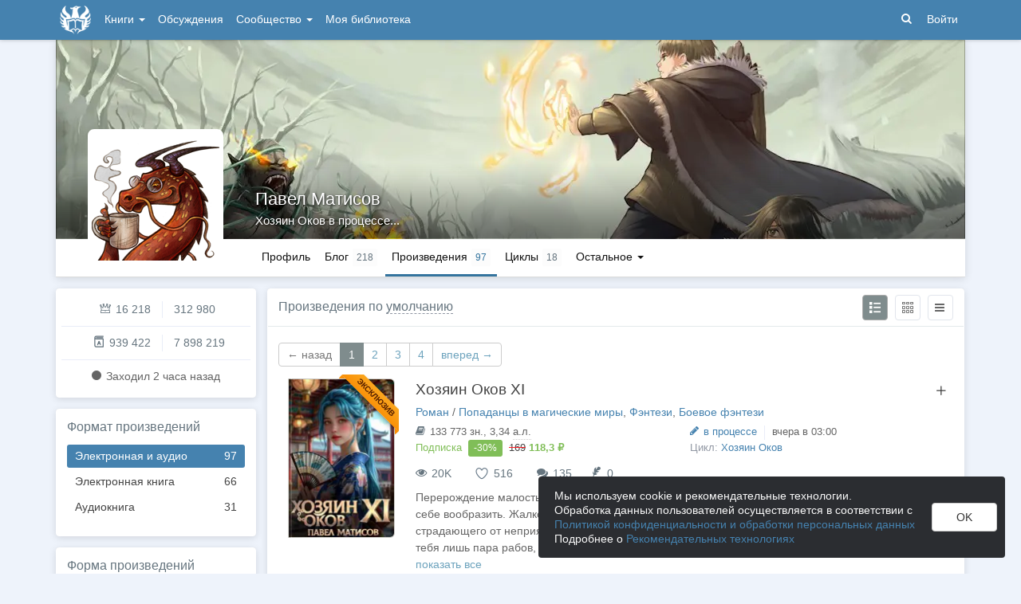

--- FILE ---
content_type: text/html; charset=utf-8
request_url: https://author.today/u/magic/works
body_size: 38709
content:

<!DOCTYPE html>
<html lang="ru">
<head>
    <meta http-equiv="content-type" content="text/html; charset=utf-8" />
<meta http-equiv="X-UA-Compatible" content="IE=edge" />
<meta http-equiv="cleartype" content="on" />
    <meta name="viewport" content="width=970" />
    <meta name="MobileOptimized" content="970" />

<link rel="apple-touch-icon" sizes="57x57" href="https://author.today/dist/favicons/apple-touch-icon-57x57.png?v=5A5932gWQQ" />
<link rel="apple-touch-icon" sizes="60x60" href="https://author.today/dist/favicons/apple-touch-icon-60x60.png?v=5A5932gWQQ" />
<link rel="apple-touch-icon" sizes="72x72" href="https://author.today/dist/favicons/apple-touch-icon-72x72.png?v=5A5932gWQQ" />
<link rel="apple-touch-icon" sizes="76x76" href="https://author.today/dist/favicons/apple-touch-icon-76x76.png?v=5A5932gWQQ" />
<link rel="apple-touch-icon" sizes="114x114" href="https://author.today/dist/favicons/apple-touch-icon-114x114.png?v=5A5932gWQQ" />
<link rel="apple-touch-icon" sizes="120x120" href="https://author.today/dist/favicons/apple-touch-icon-120x120.png?v=5A5932gWQQ" />
<link rel="apple-touch-icon" sizes="144x144" href="https://author.today/dist/favicons/apple-touch-icon-144x144.png?v=5A5932gWQQ" />
<link rel="apple-touch-icon" sizes="152x152" href="https://author.today/dist/favicons/apple-touch-icon-152x152.png?v=5A5932gWQQ" />
<link rel="apple-touch-icon" sizes="180x180" href="https://author.today/dist/favicons/apple-touch-icon-180x180.png?v=5A5932gWQQ" />
<link rel="icon" type="image/png" href="https://author.today/dist/favicons/favicon-32x32.png?v=5A5932gWQQ" sizes="32x32" />
<link rel="icon" type="image/png" href="https://author.today/dist/favicons/android-chrome-192x192.png?v=5A5932gWQQ" sizes="192x192" />
<link rel="icon" type="image/png" href="https://author.today/dist/favicons/favicon-96x96.png?v=5A5932gWQQ" sizes="96x96" />
<link rel="icon" type="image/png" href="https://author.today/dist/favicons/favicon-16x16.png?v=5A5932gWQQ" sizes="16x16" />
<link rel="manifest" href="https://author.today/manifest.json?v=fgCg5464gvA" crossorigin="use-credentials" />
<link rel="shortcut icon" href="https://author.today/favicon.ico?v=5A5932gWQQ" />
<meta name="msapplication-TileColor" content="#4582af" />
<meta name="msapplication-TileImage" content="https://author.today/dist/favicons/mstile-144x144.png?v=5A5932gWQQ" />
<meta name="msapplication-config" content="https://author.today/browserconfig.xml?v=5A5932gWQQ" />
<meta name="application-name" content="Author.Today" />
<meta name="theme-color" content="#ffffff" />
<meta name="apple-mobile-web-app-capable" content="yes">
<meta name="mobile-web-app-capable" content="yes">

<meta name="google-site-verification" content="Neu3v4KmOmptNPEzUGugYoFfK0ZjLDGVgiuGVvXk8g8" />
<meta name="yandex-verification" content="46659a60443d7e03" />
<meta name="w1-verification" content="155858942744" />
<meta property="fb:app_id" content="1715794658652502" />

<!-- WEB204 24.01.2026 0:50:18 -->

    <script type="text/javascript">(window.Image ? (new Image()) : document.createElement('img')).src = 'https://vk.ru/rtrg?p=VK-RTRG-120420-dQOLo';</script>

    <meta http-equiv="x-pjax-version" content="default-layout" />

    <title>Павел Матисов @magic читать книги онлайн</title>

    

        <link rel="image_src" href="https://cm.author.today/content/2022/10/25/7258813ef14e44eda594017eaafa7358.jpg">
        <meta property="og:image" content="https://cm.author.today/content/2022/10/25/7258813ef14e44eda594017eaafa7358.jpg" />
        <meta property="og:url" content="https://author.today/u/magic/works" />
        <meta property="og:title" content="Павел Матисов @magic читать книги онлайн" />
        <meta property="og:site_name" content="Author.Today" />
        <meta property="og:description" content="Читай книги онлайн Павел Матисов @magic / Самиздат Author.Today" />
        <meta name="description" content="Читай книги онлайн Павел Матисов @magic / Самиздат Author.Today" />
        <link rel="canonical" href="https://author.today/u/magic/works" />
    
    <link id="dynamicCss" rel="fake" />
<script src="/distCommon/vendor/lazysizes/js/lazysizes.min.js" async></script>
<link href="/dist/css/slick?v=gRoGrwglYjZ4hGtH1z3Eww-Kl_uTaztpleDvVKiUZK81" rel="stylesheet"/>

<link href="/dist/css/custom?v=97yLYol1x__TBYrQSK_bGnPlNObH3_cosAlgiASeHR01" rel="stylesheet"/>

<link href="/dist/css/app?v=dYSABacEpLr9SHT_-wXaGXberKESqajmSXFHwYGvhRk1" rel="stylesheet"/>

<link href="/dist/css/photoswipe?v=bDj_Z4D7J4Oi16dqc8vU5TP1yhN3Ha7ggLrA8ISBE741" rel="stylesheet"/>

<link href="/dist/css/tippy?v=IvAhcT8F-Y4ez_nmUVgp5NSYofD_-F6fiOb_FgVEwek1" rel="stylesheet"/>


</head>
<body class="layout-fixed layout-boxed new-year-layout">
    




<header class="topnavbar-wrapper navbar-fixed-top  ">


    <div class="wrapper">
        <nav class="navbar topnavbar">
            <div class="navbar-header">
                    <a href="/" class="navbar-brand">
                        <div class="brand-logo">
                            <span class="brand-logo-img"></span>
                        </div>
                    </a>


            </div>
            <div id="navbar" class="navbar-collapse collapse">
                <ul class="nav navbar-nav ">
                    <li class="dropdown dropdown-list">
                        <a data-toggle="dropdown" data-hover="dropdown" data-close-others="true" href="javascript:;">
                            Книги <span class="caret"></span>
                        </a>
                        <div class="dropdown-menu works-dropdown">
                            <div class="row">
                                <div class="col-xs-4">
                                    <p class="text-uppercase text-muted pl-lg">
                                        <i class="icon-2-open-book icon-v-sub"></i> Электронные книги
                                    </p>
                                    <ul class="nav-list list-unstyled">
                                        <li>
                                            <a href="/work/genre/all/ebook?sorting=recent">
                                                <span><i class="icon-fire"></i> Новинки</span>
                                            </a>
                                        </li>
                                        <li>
                                            <a href="/work/discounts?format=ebook">
                                                <span><i class="icon-2-percent"></i> Скидки</span>
                                            </a>
                                        </li>
                                        <li>
                                            <a href="/work/recommended?format=ebook">
                                                <span><i class="icon-star"></i> Рекомендуемое</span>
                                            </a>
                                        </li>
                                        <li>
                                            <a href="/work/genre/all/ebook">
                                                <span>Все книги</span>
                                            </a>
                                        </li>
                                    </ul>
                                    <p class="text-uppercase text-muted pl-lg mt-lg">
                                        <i class="icon-2-headphones text-primary"></i> Аудиокниги
                                    </p>
                                    <ul class="nav-list list-unstyled">
                                        <li>
                                            <a href="/what-to-listen-to">
                                                <span>Что послушать?</span>
                                            </a>
                                        </li>
                                        <li>
                                            <a href="/work/genre/all/audiobook?sorting=recent">
                                                <span><i class="icon-fire"></i> Новинки</span>
                                            </a>
                                        </li>
                                        <li>
                                            <a href="/work/discounts?format=audiobook">
                                                <span><i class="icon-2-percent"></i> Скидки</span>
                                            </a>
                                        </li>
                                        <li>
                                            <a href="/work/genre/all/audiobook">
                                                <span>Все аудиокниги</span>
                                            </a>
                                        </li>
                                    </ul>
                                    <ul class="nav-list list-unstyled mt-lg">
                                        <li>
                                            <a href="/collections">
                                                <span><i class="icon-2-collection"></i> Подборки</span>
                                            </a>
                                        </li>
                                        <li>
                                            <a href="/u/at_collections/collections">
                                                <span>
                                                    <i class="icon-2-collection"></i>
                                                    Подборки АТ
                                                </span>
                                            </a>
                                        </li>
                                    </ul>
                                </div>
                                <div class="col-xs-8">
                                    <div class="pb pl-lg">
                                        <span class="text-uppercase text-muted ">Жанры</span>
                                        <span class="ml"><a href="/work/genres">полный список</a></span>
                                    </div>

                                    <ul class="nav-list nav-two-col list-unstyled">
                                        <li><a href="/work/genre/sci-fi"><span>Фантастика</span></a></li>
                                        <li><a href="/work/genre/fantasy"><span>Фэнтези</span></a></li>
                                        <li><a href="/work/genre/popadantsy"><span>Попаданцы</span></a></li>
                                        <li><a href="/work/genre/romance"><span>Любовные романы</span></a></li>
                                        <li><a href="/work/genre/sf-history"><span>Альтернативная история</span></a></li>
                                        <li><a href="/work/genre/litrpg"><span>ЛитРПГ</span></a></li>
                                        <li><a href="/work/genre/action"><span>Боевик</span></a></li>
                                        <li><a href="/work/genre/fanfiction"><span>Фанфик</span></a></li>
                                        <li><a href="/work/genre/detective"><span>Детектив</span></a></li>
                                        <li><a href="/work/genre/historical-fiction"><span>Историческая проза</span></a></li>
                                        <li><a href="/work/genre/teen-prose"><span>Подростковая проза</span></a></li>
                                        <li><a href="/work/genre/poetry"><span>Поэзия</span></a></li>
                                        <li><a href="/work/genre/adventure"><span>Приключения</span></a></li>
                                        <li><a href="/work/genre/modern-prose"><span>Современная проза</span></a></li>
                                        <li><a href="/work/genre/thriller"><span>Триллер</span></a></li>
                                        <li><a href="/work/genre/horror"><span>Ужасы</span></a></li>
                                        <li><a href="/work/genre/humor"><span>Юмор</span></a></li>
                                    </ul>
                                </div>
                            </div>
                        </div>
                    </li>
                    <li>
                        <a href="/discussions">Обсуждения</a>
                    </li>
                    <li class="dropdown dropdown-list">
                        <a data-toggle="dropdown" data-hover="dropdown" data-close-others="true" href="javascript:;">
                            Сообщество <span class="caret"></span>
                        </a>
                        <ul class="dropdown-menu dropdown-menu-center dropdown-menu-links">
                            <li>
                                <a href="/contests"><i class="icon-trophy"></i> Конкурсы </a>
                            </li>
                            <li>
                                <a href="/litmobs"><i class="icon-3-litmob"></i> Литмобы</a>
                            </li>
                            <li>
                                <a href="/arts"><i class="icon-picture-o2"></i> Иллюстрации</a>
                            </li>
                            <li class="divider"></li>
                            <li class="dropdown-header">ТОП</li>
                            <li>
                                <a href="/top/writers"><i class="icon-author-rating text-bold"></i> Авторов </a>
                            </li>
                            <li>
                                <a href="/top/users"><i class="icon-crown-o"></i> Пользователей </a>
                            </li>
                        </ul>
                    </li>
                        <li><a href="/home/library">Моя библиотека</a></li>
                                            <li class="visible-xs ml-hidden"><a href="/home/switch-view"><i class="icon-mobile"></i> Мобильная версия</a></li>
                </ul>

            </div>
            <ul id="navbar-right" class="nav navbar-nav navbar-right">
                <li class="nav-icon">
                    <a data-search-open="">
                        <i class="icon-search"></i>
                    </a>
                </li>
                    <li><a href="#" onclick="app.showLoginModal();">Войти</a></li>
            </ul>

            <form role="search" action="/search" class="navbar-form">
                <div class="form-group has-feedback">
                    <input type="text" placeholder="Найти автора, книгу, пост или арт..." name="q" class="form-control">
                    <div data-search-dismiss="" class="icon-cross form-control-feedback"></div>
                </div>
                <span class="search-icon">
                    <button type="submit" class="nav-search" tabindex="0"><i class="icon-search"></i></button>
                </span>
                <button type="submit" class="hidden btn btn-default">Искать</button>
            </form>
        </nav>
    </div>
</header>

<form action="/account/logoff" method="post" id="logoffForm" class="hidden">
    <input name="__RequestVerificationToken" type="hidden" value="8iUlYc_P3u8909LebrCd-bD4z66E2dpWlBkpE9d-kZPwgHMGd6G0zpNViHgHJadtT0HvXsYQhwgi3NHgE_fJWZywMMg1" />
</form>
    <div class="wrapper">
        <script src="https://www.gstatic.com/firebasejs/10.13/firebase-app-compat.js"></script>
<script src="https://www.gstatic.com/firebasejs/10.13/firebase-messaging-compat.js"></script>
        <script src="/dist/js/bundle?v=suLiyv_BBeUSrFkM2YTVV0SwkGtC0pR4VoIVww43VAo1"></script>

        


<script>
    AmCharts_path = "/dist/vendor/amcharts/";

    app.setOptions({
        isAuthenticated: false,
        emailConfirmed: false,
        rootUrl: "/",
        userId: null,
        prodEnv: true,
        yaCounterId: 35844850,
        yaKassaBlocked: false,
        isApp: false,
        statsApiUrl: "https://author.today/st/v1/"
    });
</script>


        <script>
            app["yaProfileCounterId"] = 50930120;
        </script>


        <div id="pjax-container">
            <section class="content">
                


                <modal-dialog></modal-dialog>
                <script src="/dist/js/photoswipe?v=0fxjWTB5rMVumuYEDhqW_i7zBBWUEapOD4Pr76RgwmI1"></script>

                




<div class="profile">
    
<script type="application/ld+json">{
  "additionalName": "@magic",
  "description": "Автор Павел Матисов @magic на сайте Author.Today. Полная информация об авторе, книги, жанры, последние публикации, персональный сайт, страницы в соц сетях. Читайте книги автора онлайн на Author.Today.",
  "image": "https://cm.author.today/content/2022/10/25/7258813ef14e44eda594017eaafa7358.jpg?format=webp",
  "name": "Павел Матисов",
  "url": "https://author.today/u/magic/works",
  "@context": "http://schema.org",
  "@type": "Person"
}</script>    <div class="profile-top-wrapper">
        <div data-pjax class="cover">
            <div style="background-image: url(https://cm.author.today/content/2021/03/11/u/magic_637510649519924405.jpg?format=webp)" class="cover-bg"></div>
            <div class="profile-info">
                <div class="profile-name with-status">
                    <h1>
                        <a href="/u/magic">Павел Матисов</a>
                                            </h1>

                </div>
                <div class="profile-status">
                    <span>Хозяин Оков в процессе...</span>
                </div>
            </div>
                <div class="cover-border"></div>
                    </div>
        <div class="header">
            <div class="profile-avatar">
                    <div image-zoom>
                        <img class="" data-height="500" data-width="500" src="https://cm.author.today/content/2022/10/25/7258813ef14e44eda594017eaafa7358.jpg?width=160&amp;height=160&amp;rmode=crop&amp;format=webp" />
                    </div>
            </div>
                <nav class="nav-profile nav-pills-v2">
                    <ul class="nav nav-pills" data-pjax>
                        <li class="" data-pjax=""><a class="nav-link" href="/u/magic">Профиль</a></li>

                        <li class="" data-pjax=""><a class="nav-with-value nav-link" href="/u/magic/posts"><span class="nav-label">Блог</span><span class="nav-value">218</span></a></li>                        <li class="active " data-pjax=""><a class="nav-with-value nav-link" href="/u/magic/works"><span class="nav-label">Произведения</span><span class="nav-value">97</span></a></li>                        <li class="visible-lg" data-pjax=""><a class="nav-with-value nav-link" href="/u/magic/series"><span class="nav-label">Циклы</span><span class="nav-value">18</span></a></li>                                                
                        <li class="dropdown dropdown-list">
                            <a data-toggle="dropdown" class="nav-link" href="javascript:;">
                                Остальное
                                <span class="caret"></span>
                            </a>

                            <ul class="dropdown-menu dropdown-menu-links dropdown-menu-links-count dropdown-menu-right">
                                    <li class="hidden-lg">
                                        <a href="/u/magic/series" class="link-with-icon">
                                            <i class="icon-book2"></i> Циклы
                                            <span class="nav-value">18</span>
                                        </a>
                                    </li>
                                                                                                        <li>
                                            <a href="/u/magic/arts" class="link-with-icon">
                                                <i class="icon-picture-o2"></i> Иллюстрации
                                                <span class="nav-value">3</span>
                                            </a>
                                        </li>
                                                                    <li>
                                        <a href="/u/magic/author-rewards" class="link-with-icon">
                                            <i class="icon-gift"></i> Награды
                                            <span class="nav-value">20888</span>
                                        </a>
                                    </li>
                                                                    <li>
                                        <a href="/u/magic/comments" class="link-with-icon">
                                            <i class="icon-comments"></i> Комментарии
                                            <span class="nav-value">11K</span>
                                        </a>
                                    </li>
                                                                                                    <li>
                                        <a href="/u/magic/awards" class="link-with-icon">
                                            <i class="icon-trophy"></i> Достижения
                                            <span class="nav-value">10</span>
                                        </a>
                                    </li>
                                                                    <li>
                                        <a href="/u/magic/friends" class="link-with-icon">
                                            <i class="icon-users"></i> Друзья
                                                <span class="nav-value">481</span>
                                        </a>
                                    </li>
                                    <li>
                                        <a href="/u/magic/following" class="link-with-icon">
                                            <i class="icon-rss"></i> Подписки
                                                <span class="nav-value">22</span>
                                        </a>
                                    </li>
                                <li>
                                    <a href="/u/magic/followers" class="link-with-icon">
                                        <i class="icon-favorite"></i> Подписчики
                                            <span class="nav-value">17K</span>
                                    </a>
                                </li>
                            </ul>
                        </li>
                    </ul>
                </nav>
        </div>
    </div>
    <feedback-form></feedback-form>
<script type="text/html" id="ignoreListModal">
    <ul data-bind="foreach: errorMessages" class="error-messages">
        <li data-bind="text: $data"></li>
    </ul>
    <div class="alert alert-warning">Добавление в игнор-лист <b>не скрывает произведения автора</b>. Для скрытия произведений используйте пункт "Скрыть произведения" в профиле автора.</div>
    <form data-bind="submit: submit" method="POST">
        <p>Вы хотите внести <span data-bind="text: fio" class="text-bold"></span> в игнор-лист. </p>
        <p>Этот пользователь не сможет:</p>
        <ul>
            <li>Оставлять комментарии к вашим записям в блоге, произведениям, подборкам и рецензиям</li>
            <li>Голосовать (ставить минус или плюс) за ваши посты, рецензии и комментарии</li>
            <li>Отвечать на ваши комментарии</li>
            <li>Писать вам личные сообщения</li>
        </ul>
        <p>Также вы больше не будете видеть его посты и рецензии как в общей ленте новостей, так и в разделе обсуждений и в списке рецензий к произведениям.</p>
        <p>Чтобы отменить это действие, зайдите в свой личный кабинет.</p>
        <div class="text-center mt">
            <button data-bind="btn: processing" type="submit" class="btn btn-primary">Продолжить</button>
            <button data-bind="disable: processing" class="btn btn-default ml" data-dismiss="modal">Отмена</button>
        </div>
    </form>
</script>


    <div class="inner-content">
        <div class="row">
            <div class="col-xs-3 aside-left">
                

<div class="panel">
    <div class="panel-body main-info">
        <div class="aside-profile-stats row">
            <div class="col-xs-6 text-right">
                <i class="icon-crown-o"></i>
                <span data-hint="Динамическая репутация: 16 218" class="hint-top-right">
                    16 218
                </span>
            </div>
            <div class="col-xs-6">
                <span class="stats-sep" style="margin-left: 0px"></span>
                <span data-hint="Абсолютная репутация: 312 980" class="hint-top-right">
                    312 980
                </span>
            </div>
        </div>

            <div class="aside-profile-stats row">
                
                <div class="col-xs-6 text-right">
                    <i class="icon-author-rating text-bold"></i>
                    <span data-hint="Динамический рейтинг автора: 939 422" class="hint-top">
                        939 422
                    </span>
                </div>
                
                <div class="col-xs-6">
                    <span class="stats-sep" style="margin-left: 0px"></span>
                    <span data-hint="Абсолютный рейтинг автора: 7 898 219" class="hint-top">
                        7 898 219
                    </span>
                </div>
            </div>

            <p class="activity-status text-center">
                <i class="icon-circle"></i> Заходил <span class="hint-top" data-format="from-now" data-time="2026-01-23T22:37:40.0372764Z"></span>
            </p>
            </div>
</div>


                    <div class="panel">
                        <div class="panel-heading panel-heading-sm no-border">
                            Формат произведений
                        </div>
                        <div class="panel-body pb0 pt0" data-pjax>
                            <ul class="list-unstyled filter-list">
                                    <li>
                                        <a class="selected filter-item" href="/u/magic/works?format=any">
                                            <span class="count">
                                                <span>97</span>
                                            </span>
                                            Электронная и аудио
                                        </a>
                                    </li>
                                    <li>
                                        <a class=" filter-item" href="/u/magic/works?format=ebook">
                                            <span class="count">
                                                <span>66</span>
                                            </span>
                                            Электронная книга
                                        </a>
                                    </li>
                                    <li>
                                        <a class=" filter-item" href="/u/magic/works?format=audiobook">
                                            <span class="count">
                                                <span>31</span>
                                            </span>
                                            Аудиокнига
                                        </a>
                                    </li>

                            </ul>

                        </div>

                        <div class="sidebar pb">
                            <ul class="nav" data-pjax></ul>
                        </div>
                    </div>
                                    <div class="panel">
                        <div class="panel-heading panel-heading-sm no-border">
                            Форма произведений
                        </div>
                        <div class="panel-body pb0 pt0" data-pjax>
                            <ul class="list-unstyled filter-list">
                                    <li>
                                        <a class="selected filter-item" href="/u/magic/works?form=any">
                                            <span class="count">
                                                <span>97</span>
                                            </span>
                                            Любая
                                        </a>
                                    </li>
                                    <li>
                                        <a class=" filter-item" href="/u/magic/works?form=novel">
                                            <span class="count">
                                                <span>96</span>
                                            </span>
                                            Роман
                                        </a>
                                    </li>
                                    <li>
                                        <a class=" filter-item" href="/u/magic/works?form=story">
                                            <span class="count">
                                                <span>1</span>
                                            </span>
                                            Рассказ
                                        </a>
                                    </li>

                            </ul>

                        </div>

                        <div class="sidebar pb">
                            <ul class="nav" data-pjax></ul>
                        </div>
                    </div>
                <aside-widget params="title: '&lt;i class=&quot;icon-star-color&quot;&gt;&lt;span class=&quot;path1&quot;&gt;&lt;/span&gt;&lt;span class=&quot;path2&quot;&gt;&lt;/span&gt;&lt;span class=&quot;path3&quot;&gt;&lt;/span&gt;&lt;span class=&quot;path4&quot;&gt;&lt;/span&gt;&lt;span class=&quot;path5&quot;&gt;&lt;/span&gt;&lt;span class=&quot;path6&quot;&gt;&lt;/span&gt;&lt;span class=&quot;path7&quot;&gt;&lt;/span&gt;&lt;span class=&quot;path8&quot;&gt;&lt;/span&gt;&lt;span class=&quot;path9&quot;&gt;&lt;/span&gt;&lt;span class=&quot;path10&quot;&gt;&lt;/span&gt;&lt;span class=&quot;path11&quot;&gt;&lt;/span&gt;&lt;/i&gt;</i> <a href=&quot;/work/recommended&quot;> AT рекомендует </a>', url: 'widget/ATRecommendation'"></aside-widget>
            </div>

            <div class="col-xs-9 main-section-lg">
                <div id="profile-work-search-results" class="panel">
                    <div class="panel-heading">
                            <span>Произведения по</span>
    <div class="btn-group-dropdown" data-pjax>
        <a data-toggle="dropdown" class="btn-action-link text-lowercase" href="javascript:;">
            умолчанию
        </a>
        <ul class="dropdown-menu" role="menu">
                <li>
                    <a href="/u/magic/works?sorting=recent" rel="nofollow">дате обновления</a>
                </li>
                <li>
                    <a href="/u/magic/works?sorting=popular" rel="nofollow">популярности</a>
                </li>
                <li>
                    <a href="/u/magic/works?sorting=title" rel="nofollow">названию</a>
                </li>
        </ul>
    </div>
                        <div class="panel-actions">
                                <button data-bind="click: switchView.bind($data, 'list')" class="btn btn-only-icon mr-sm btn-default active"><i class="icon-list"></i></button>
                                <button data-bind="click: switchView.bind($data, 'tile')" class="btn btn-only-icon mr-sm btn-only-brd"><i class="icon-grid"></i></button>
                                <button data-bind="click: switchView.bind($data, 'table')" class="btn btn-only-icon btn-only-brd"><i class="icon-bars"></i></button>
                                                    </div>
                    </div>
                    <div class="panel-body">
                        <!-- ko if: isLoading -->
                        <div class="overlay"></div>
                        <!-- /ko -->


                        <div class="pagination-container" data-pjax=""><ul class="pagination"><li class="previous disabled skipToPrevious"><a rel="prev">&larr; назад</a></li><li class="active"><a>1</a></li><li><a href="/u/magic/works?page=2">2</a></li><li><a href="/u/magic/works?page=3">3</a></li><li><a href="/u/magic/works?page=4">4</a></li><li class="next skipToNext"><a href="/u/magic/works?page=2" rel="next">вперед &rarr;</a></li></ul></div>



<div class="book-row">
    <div class="book-cover-wrapper">
        <div class="book-cover mb-lg">
            <a data-pjax href="/work/538338" class="book-cover-content ">
                        <noindex>
                            <div class="ribbon"><span>Эксклюзив</span></div>
                        </noindex>
                                    <div class="cover-image fade-box ebook-cover-image">
                        <img src="https://cm.author.today/content/2026/01/23/d9d3c3863d704eab83e7e9af887b3483.jpg?width=153&amp;height=200&amp;rmode=max&amp;format=webp" alt="Обложка произведения Хозяин Оков XI">
                    </div>
            </a>
        </div>

        
    </div>
    <div class="book-row-content" >
        <div class="book-title">
            <a data-pjax href="/work/538338">
                Хозяин Оков XI
            </a>
            <div class="pull-right work-list-actions">
                <library-button params="{workId: 538338, format: 'EBook', state: 'None', onlyIcon: true, leftMenu: true}"></library-button>
            </div>
        </div>
        <div data-pjax class="book-genres"><noindex><a href="/work/genre/all/any/novel">Роман</a> / <a href="/work/genre/popadantsy-v-magicheskie-miry">Попаданцы в магические миры</a>, <a href="/work/genre/fantasy">Фэнтези</a>, <a href="/work/genre/fantasy-action">Боевое фэнтези</a></noindex></div>
        <noindex>
        <div class="row book-details">
            <div class="col-xs-6">
                <div>
                        <i class="icon-book2 text-dark"></i>
<span class="hint-top" data-hint="Размер, кол-во знаков с пробелами">133 773 <noindex>зн.</noindex></span>, 3,34 <abbr class="hint-top" data-hint="Авторский лист - 40 000 печатных знаков">а.л.</abbr>                </div>
                <div>
                        <span class="text-success">Подписка</span>
                            <span>
                                &nbsp;<span class="label label-success m0">-30%</span>&nbsp;
                                <span class="crossed-text">169 </span>
                                <span class="text-bold text-success">118,3  ₽</span>
                            </span>
                </div>
            </div>
            <div class="col-xs-6">
                <div>
                        <span class="text-primary"><i class="icon-pencil book-status-icon"></i> в процессе</span>
                        <span class="stats-sep"></span>
<span class="hint-top" data-format="calendar" data-hint="Обновление " data-time="2026-01-23T03:00:02.9830000Z"></span>                </div>

                    <div>
                        <span class="text-muted">Цикл: </span>
                        <a href="/work/series/41314">Хозяин Оков</a>
                    </div>
            </div>
        </div>

        <div class="book-stats">
            <span data-hint="Просмотры · 20 774" class="hint-top"><i class="icon-eye"></i> 20K</span>
            <span data-hint="Понравилось · 516" class="hint-top">
                <button class="btn-like disabled" disabled="disabled" type="button">
                    <div class="heart-container"><div class="heart"></div></div><span class="like-count">516</span>
                </button>
            </span>
            <span data-hint="Комментарии · 135" class="hint-top">
                <i class="icon-comments"></i>
                <a href="/work/538338#comments">135</a>
            </span>
                <span data-hint="Рецензии · 0" class="hint-top">
                    <i class="icon-feather"></i>
                    <a href="/work/538338/reviews">0</a>
                </span>
                    </div>
        </noindex>
        <div data-bind="read-more: {}" class="annotation rich-text-content">
<p>Перерождение малость не задалось. Меня закинуло в самое отвратное тело, которое только можно себе вообразить. Жалкого бродячего торговца, едва сводящего концы с концами, да еще и страдающего от неприятного проклятья. Вокруг бродят жуткие монстры и опасные культисты, а у тебя лишь пара рабов, которые мечтают тебя прирезать. Что ж, путь к величию может быть долог и тернист, но сдаваться не в наших правилах.</p>        </div>
    </div>
</div>

<div class="book-row">
    <div class="book-cover-wrapper">
        <div class="book-cover mb-lg">
            <a data-pjax href="/work/521169" class="book-cover-content ">
                        <noindex>
                            <div class="ribbon"><span>Эксклюзив</span></div>
                        </noindex>
                                    <div class="cover-image fade-box ebook-cover-image">
                        <img src="https://cm.author.today/content/2025/12/16/c6d4c7e324044b8196456cf97244205d.jpg?width=153&amp;height=200&amp;rmode=max&amp;format=webp" alt="Обложка произведения Хозяин Оков X">
                    </div>
            </a>
        </div>

        
    </div>
    <div class="book-row-content" >
        <div class="book-title">
            <a data-pjax href="/work/521169">
                Хозяин Оков X
            </a>
            <div class="pull-right work-list-actions">
                <library-button params="{workId: 521169, format: 'EBook', state: 'None', onlyIcon: true, leftMenu: true}"></library-button>
            </div>
        </div>
        <div data-pjax class="book-genres"><noindex><a href="/work/genre/all/any/novel">Роман</a> / <a href="/work/genre/popadantsy-v-magicheskie-miry">Попаданцы в магические миры</a>, <a href="/work/genre/fantasy">Фэнтези</a>, <a href="/work/genre/fantasy-action">Боевое фэнтези</a></noindex></div>
        <noindex>
        <div class="row book-details">
            <div class="col-xs-6">
                <div>
                        <i class="icon-book2 text-dark"></i>
<span class="hint-top" data-hint="Размер, кол-во знаков с пробелами">401 803 <noindex>зн.</noindex></span>, 10,05 <abbr class="hint-top" data-hint="Авторский лист - 40 000 печатных знаков">а.л.</abbr>                </div>
                <div>
                        <span class="text-success">Цена</span>
                            <span class="text-bold text-success">169  ₽</span>
                </div>
            </div>
            <div class="col-xs-6">
                <div>
                        <span class="text-success">
                            <i class="icon-check-bold book-status-icon text-success text-bold"></i>
                            весь текст
                        </span>
                        <span class="stats-sep"></span>
                        <span><span class="hint-top" data-format="calendar" data-hint="Завершено " data-time="2026-01-16T01:43:55.0930000Z"></span></span>
                </div>

                    <div>
                        <span class="text-muted">Цикл: </span>
                        <a href="/work/series/41314">Хозяин Оков</a>
                    </div>
            </div>
        </div>

        <div class="book-stats">
            <span data-hint="Просмотры · 63 895" class="hint-top"><i class="icon-eye"></i> 63K</span>
            <span data-hint="Понравилось · 724" class="hint-top">
                <button class="btn-like disabled" disabled="disabled" type="button">
                    <div class="heart-container"><div class="heart"></div></div><span class="like-count">724</span>
                </button>
            </span>
            <span data-hint="Комментарии · 520" class="hint-top">
                <i class="icon-comments"></i>
                <a href="/work/521169#comments">520</a>
            </span>
                <span data-hint="Рецензии · 0" class="hint-top">
                    <i class="icon-feather"></i>
                    <a href="/work/521169/reviews">0</a>
                </span>
                            <span class="label label-adult-only">18+</span>
        </div>
        </noindex>
        <div data-bind="read-more: {}" class="annotation rich-text-content">
<p>Перерождение малость не задалось. Меня закинуло в самое отвратное тело, которое только можно себе вообразить. Жалкого бродячего торговца, едва сводящего концы с концами, да еще и страдающего от неприятного проклятья. Вокруг бродят жуткие монстры и опасные культисты, а у тебя лишь пара рабов, которые мечтают тебя прирезать. Что ж, путь к величию может быть долог и тернист, но сдаваться не в наших правилах.</p>        </div>
    </div>
</div>

<div class="book-row">
    <div class="book-cover-wrapper">
        <div class="book-cover mb-lg">
                <div class="bookcard-header">
                    <span class="text-dark hint-top" data-hint="Аудиокнига"><i class="icon-2-headphones"></i></span>
                </div>
            <a data-pjax href="/audiobook/527445" class="book-cover-content audiobook-cover-content">
                        <noindex>
                            <div class="ribbon"><span>Эксклюзив</span></div>
                        </noindex>
                                    <div class="cover-image fade-box audiobook-cover-image">
                        <img src="https://cm.author.today/content/2025/12/19/1cd8eb1557d44d0ea130c2dda5553b2a.jpg?width=153&amp;height=200&amp;rmode=max&amp;format=webp" alt="Обложка произведения Хозяин Оков III [Аудио]">
                    </div>
            </a>
        </div>

        
    </div>
    <div class="book-row-content" >
        <div class="book-title">
            <a data-pjax href="/audiobook/527445">
                Хозяин Оков III [Аудио]
            </a>
            <div class="pull-right work-list-actions">
                <library-button params="{workId: 527445, format: 'Audiobook', state: 'None', onlyIcon: true, leftMenu: true}"></library-button>
            </div>
        </div>
        <div data-pjax class="book-genres"><noindex><a href="/work/genre/all/audiobook/novel">Роман</a> / <a href="/work/genre/popadantsy-v-magicheskie-miry/audiobook">Попаданцы в магические миры</a>, <a href="/work/genre/fantasy/audiobook">Фэнтези</a>, <a href="/work/genre/fantasy-action/audiobook">Боевое фэнтези</a></noindex></div>
        <noindex>
        <div class="row book-details">
            <div class="col-xs-6">
                <div>
                        <i class="icon-2-player-play text-dark"></i>
7 ч. 45 мин.                </div>
                <div>
                        <span class="text-success">Цена</span>
                            <span class="text-bold text-success">199  ₽</span>
                </div>
            </div>
            <div class="col-xs-6">
                <div>
                        <span class="text-success">
                            <i class="icon-check-bold book-status-icon text-success text-bold"></i>
                            аудиокнига завершена
                        </span>
                        <span class="stats-sep"></span>
                        <span><span class="hint-top" data-format="calendar" data-hint="Завершено " data-time="2025-12-22T13:47:28.0600000Z"></span></span>
                </div>

                    <div>
                        <span class="text-muted">Цикл: </span>
                        <a href="/work/series/47359">Хозяин Оков [АУДИО]</a>
                    </div>
            </div>
        </div>

        <div class="book-stats">
            <span data-hint="Просмотры · 1 070" class="hint-top"><i class="icon-eye"></i> 1 070</span>
            <span data-hint="Понравилось · 52" class="hint-top">
                <button class="btn-like disabled" disabled="disabled" type="button">
                    <div class="heart-container"><div class="heart"></div></div><span class="like-count">52</span>
                </button>
            </span>
            <span data-hint="Комментарии · 14" class="hint-top">
                <i class="icon-comments"></i>
                <a href="/audiobook/527445#comments">14</a>
            </span>
                <span data-hint="Рецензии · 0" class="hint-top">
                    <i class="icon-feather"></i>
                    <a href="/work/527445/reviews">0</a>
                </span>
                            <span class="label label-adult-only">18+</span>
        </div>
        </noindex>
        <div data-bind="read-more: {}" class="annotation rich-text-content">
<p>Перерождение малость не задалось. Меня закинуло в самое отвратное тело, которое только можно себе вообразить. Жалкого бродячего торговца, едва сводящего концы с концами, да еще и страдающего от неприятного проклятья. Вокруг бродят жуткие монстры и опасные культисты, а у тебя лишь пара рабов, которые мечтают тебя прирезать. Что ж, путь к величию может быть долог и тернист, но сдаваться не в наших правилах.</p>        </div>
    </div>
</div>

<div class="book-row">
    <div class="book-cover-wrapper">
        <div class="book-cover mb-lg">
            <a data-pjax href="/work/506554" class="book-cover-content ">
                        <noindex>
                            <div class="ribbon"><span>Эксклюзив</span></div>
                        </noindex>
                                    <div class="cover-image fade-box ebook-cover-image">
                        <img src="https://cm.author.today/content/2025/11/10/8c9e56aebd00413eb7972f96c1128a2a.jpg?width=153&amp;height=200&amp;rmode=max&amp;format=webp" alt="Обложка произведения Хозяин оков IX">
                    </div>
            </a>
        </div>

        
    </div>
    <div class="book-row-content" >
        <div class="book-title">
            <a data-pjax href="/work/506554">
                Хозяин оков IX
            </a>
            <div class="pull-right work-list-actions">
                <library-button params="{workId: 506554, format: 'EBook', state: 'None', onlyIcon: true, leftMenu: true}"></library-button>
            </div>
        </div>
        <div data-pjax class="book-genres"><noindex><a href="/work/genre/all/any/novel">Роман</a> / <a href="/work/genre/popadantsy-v-magicheskie-miry">Попаданцы в магические миры</a>, <a href="/work/genre/fantasy-action">Боевое фэнтези</a>, <a href="/work/genre/fantasy">Фэнтези</a></noindex></div>
        <noindex>
        <div class="row book-details">
            <div class="col-xs-6">
                <div>
                        <i class="icon-book2 text-dark"></i>
<span class="hint-top" data-hint="Размер, кол-во знаков с пробелами">404 859 <noindex>зн.</noindex></span>, 10,12 <abbr class="hint-top" data-hint="Авторский лист - 40 000 печатных знаков">а.л.</abbr>                </div>
                <div>
                        <span class="text-success">Цена</span>
                            <span class="text-bold text-success">169  ₽</span>
                </div>
            </div>
            <div class="col-xs-6">
                <div>
                        <span class="text-success">
                            <i class="icon-check-bold book-status-icon text-success text-bold"></i>
                            весь текст
                        </span>
                        <span class="stats-sep"></span>
                        <span><span class="hint-top" data-format="calendar" data-hint="Завершено " data-time="2025-12-10T03:01:24.6030000Z"></span></span>
                </div>

                    <div>
                        <span class="text-muted">Цикл: </span>
                        <a href="/work/series/41314">Хозяин Оков</a>
                    </div>
            </div>
        </div>

        <div class="book-stats">
            <span data-hint="Просмотры · 77 569" class="hint-top"><i class="icon-eye"></i> 77K</span>
            <span data-hint="Понравилось · 877" class="hint-top">
                <button class="btn-like disabled" disabled="disabled" type="button">
                    <div class="heart-container"><div class="heart"></div></div><span class="like-count">877</span>
                </button>
            </span>
            <span data-hint="Комментарии · 394" class="hint-top">
                <i class="icon-comments"></i>
                <a href="/work/506554#comments">394</a>
            </span>
                <span data-hint="Рецензии · 0" class="hint-top">
                    <i class="icon-feather"></i>
                    <a href="/work/506554/reviews">0</a>
                </span>
                            <span class="label label-adult-only">18+</span>
        </div>
        </noindex>
        <div data-bind="read-more: {}" class="annotation rich-text-content">
<p>Перерождение малость не задалось. Меня закинуло в самое отвратное тело, которое только можно себе вообразить. Жалкого бродячего торговца, едва сводящего концы с концами, да еще и страдающего от неприятного проклятья. Вокруг бродят жуткие монстры и опасные культисты, а у тебя лишь пара рабов, которые мечтают тебя прирезать. Что ж, путь к величию может быть долог и тернист, но сдаваться не в наших правилах.</p>        </div>
    </div>
</div>

<div class="book-row">
    <div class="book-cover-wrapper">
        <div class="book-cover mb-lg">
                <div class="bookcard-header">
                    <span class="text-dark hint-top" data-hint="Аудиокнига"><i class="icon-2-headphones"></i></span>
                </div>
            <a data-pjax href="/audiobook/509828" class="book-cover-content audiobook-cover-content">
                        <noindex>
                            <div class="ribbon"><span>Эксклюзив</span></div>
                        </noindex>
                                    <div class="cover-image fade-box audiobook-cover-image">
                        <img src="https://cm.author.today/content/2025/11/07/5cc82d6172dd405eb95ad252cb818ce0.jpg?width=153&amp;height=200&amp;rmode=max&amp;format=webp" alt="Обложка произведения Хозяин Оков II [Аудио]">
                    </div>
            </a>
        </div>

        
    </div>
    <div class="book-row-content" >
        <div class="book-title">
            <a data-pjax href="/audiobook/509828">
                Хозяин Оков II [Аудио]
            </a>
            <div class="pull-right work-list-actions">
                <library-button params="{workId: 509828, format: 'Audiobook', state: 'None', onlyIcon: true, leftMenu: true}"></library-button>
            </div>
        </div>
        <div data-pjax class="book-genres"><noindex><a href="/work/genre/all/audiobook/novel">Роман</a> / <a href="/work/genre/popadantsy-v-magicheskie-miry/audiobook">Попаданцы в магические миры</a>, <a href="/work/genre/fantasy-action/audiobook">Боевое фэнтези</a>, <a href="/work/genre/fantasy/audiobook">Фэнтези</a></noindex></div>
        <noindex>
        <div class="row book-details">
            <div class="col-xs-6">
                <div>
                        <i class="icon-2-player-play text-dark"></i>
7 ч. 52 мин.                </div>
                <div>
                        <span class="text-success">Цена</span>
                            <span class="text-bold text-success">199  ₽</span>
                </div>
            </div>
            <div class="col-xs-6">
                <div>
                        <span class="text-success">
                            <i class="icon-check-bold book-status-icon text-success text-bold"></i>
                            аудиокнига завершена
                        </span>
                        <span class="stats-sep"></span>
                        <span><span class="hint-top" data-format="calendar" data-hint="Завершено " data-time="2025-11-11T06:56:48.0700000Z"></span></span>
                </div>

                    <div>
                        <span class="text-muted">Цикл: </span>
                        <a href="/work/series/47359">Хозяин Оков [АУДИО]</a>
                    </div>
            </div>
        </div>

        <div class="book-stats">
            <span data-hint="Просмотры · 1 956" class="hint-top"><i class="icon-eye"></i> 1 956</span>
            <span data-hint="Понравилось · 75" class="hint-top">
                <button class="btn-like disabled" disabled="disabled" type="button">
                    <div class="heart-container"><div class="heart"></div></div><span class="like-count">75</span>
                </button>
            </span>
            <span data-hint="Комментарии · 10" class="hint-top">
                <i class="icon-comments"></i>
                <a href="/audiobook/509828#comments">10</a>
            </span>
                <span data-hint="Рецензии · 0" class="hint-top">
                    <i class="icon-feather"></i>
                    <a href="/work/509828/reviews">0</a>
                </span>
                            <span class="label label-adult-only">18+</span>
        </div>
        </noindex>
        <div data-bind="read-more: {}" class="annotation rich-text-content">
Перерождение малость не задалось. Меня закинуло в самое отвратное тело, которое только можно себе вообразить. Жалкого бродячего торговца, едва сводящего концы с концами, да еще и страдающего от неприятного проклятья. Вокруг бродят жуткие монстры и опасные культисты, а у тебя лишь пара рабов, которые мечтают тебя прирезать. Что ж, путь к величию может быть долог и тернист, но сдаваться не в наших правилах.        </div>
    </div>
</div>

<div class="book-row">
    <div class="book-cover-wrapper">
        <div class="book-cover mb-lg">
            <a data-pjax href="/work/494684" class="book-cover-content ">
                        <noindex>
                            <div class="ribbon"><span>Эксклюзив</span></div>
                        </noindex>
                                    <div class="cover-image fade-box ebook-cover-image">
                        <img src="https://cm.author.today/content/2025/10/10/6481ba0db5e74d5e8a7b1c4078ea4507.jpg?width=153&amp;height=200&amp;rmode=max&amp;format=webp" alt="Обложка произведения Хозяин оков VIII">
                    </div>
            </a>
        </div>

        
    </div>
    <div class="book-row-content" >
        <div class="book-title">
            <a data-pjax href="/work/494684">
                Хозяин оков VIII
            </a>
            <div class="pull-right work-list-actions">
                <library-button params="{workId: 494684, format: 'EBook', state: 'None', onlyIcon: true, leftMenu: true}"></library-button>
            </div>
        </div>
        <div data-pjax class="book-genres"><noindex><a href="/work/genre/all/any/novel">Роман</a> / <a href="/work/genre/popadantsy-v-magicheskie-miry">Попаданцы в магические миры</a>, <a href="/work/genre/fantasy-action">Боевое фэнтези</a>, <a href="/work/genre/fantasy">Фэнтези</a></noindex></div>
        <noindex>
        <div class="row book-details">
            <div class="col-xs-6">
                <div>
                        <i class="icon-book2 text-dark"></i>
<span class="hint-top" data-hint="Размер, кол-во знаков с пробелами">402 533 <noindex>зн.</noindex></span>, 10,06 <abbr class="hint-top" data-hint="Авторский лист - 40 000 печатных знаков">а.л.</abbr>                </div>
                <div>
                        <span class="text-success">Цена</span>
                            <span class="text-bold text-success">169  ₽</span>
                </div>
            </div>
            <div class="col-xs-6">
                <div>
                        <span class="text-success">
                            <i class="icon-check-bold book-status-icon text-success text-bold"></i>
                            весь текст
                        </span>
                        <span class="stats-sep"></span>
                        <span><span class="hint-top" data-format="calendar" data-hint="Завершено " data-time="2025-11-05T03:01:12.9270000Z"></span></span>
                </div>

                    <div>
                        <span class="text-muted">Цикл: </span>
                        <a href="/work/series/41314">Хозяин Оков</a>
                    </div>
            </div>
        </div>

        <div class="book-stats">
            <span data-hint="Просмотры · 84 357" class="hint-top"><i class="icon-eye"></i> 84K</span>
            <span data-hint="Понравилось · 988" class="hint-top">
                <button class="btn-like disabled" disabled="disabled" type="button">
                    <div class="heart-container"><div class="heart"></div></div><span class="like-count">988</span>
                </button>
            </span>
            <span data-hint="Комментарии · 767" class="hint-top">
                <i class="icon-comments"></i>
                <a href="/work/494684#comments">767</a>
            </span>
                <span data-hint="Рецензии · 0" class="hint-top">
                    <i class="icon-feather"></i>
                    <a href="/work/494684/reviews">0</a>
                </span>
                            <span class="label label-adult-only">18+</span>
        </div>
        </noindex>
        <div data-bind="read-more: {}" class="annotation rich-text-content">
<p>Перерождение малость не задалось. Меня закинуло в самое отвратное тело, которое только можно себе вообразить. Жалкого бродячего торговца, едва сводящего концы с концами, да еще и страдающего от неприятного проклятья. Вокруг бродят жуткие монстры и опасные культисты, а у тебя лишь пара рабов, которые мечтают тебя прирезать. Что ж, путь к величию может быть долог и тернист, но сдаваться не в наших правилах.</p>        </div>
    </div>
</div>

<div class="book-row">
    <div class="book-cover-wrapper">
        <div class="book-cover mb-lg">
                <div class="bookcard-header">
                    <span class="text-dark hint-top" data-hint="Аудиокнига"><i class="icon-2-headphones"></i></span>
                </div>
            <a data-pjax href="/audiobook/498969" class="book-cover-content audiobook-cover-content">
                                    <div class="cover-image fade-box audiobook-cover-image">
                        <img src="https://cm.author.today/content/2025/10/10/4da03a2580dc4a1d8d6d854d038c24b4.jpg?width=153&amp;height=200&amp;rmode=max&amp;format=webp" alt="Обложка произведения Хозяин оков [Аудио]">
                    </div>
            </a>
        </div>

        
    </div>
    <div class="book-row-content" >
        <div class="book-title">
            <a data-pjax href="/audiobook/498969">
                Хозяин оков [Аудио]
            </a>
            <div class="pull-right work-list-actions">
                <library-button params="{workId: 498969, format: 'Audiobook', state: 'None', onlyIcon: true, leftMenu: true}"></library-button>
            </div>
        </div>
        <div data-pjax class="book-genres"><noindex><a href="/work/genre/all/audiobook/novel">Роман</a> / <a href="/work/genre/popadantsy-v-magicheskie-miry/audiobook">Попаданцы в магические миры</a>, <a href="/work/genre/fantasy-action/audiobook">Боевое фэнтези</a>, <a href="/work/genre/fantasy/audiobook">Фэнтези</a></noindex></div>
        <noindex>
        <div class="row book-details">
            <div class="col-xs-6">
                <div>
                        <i class="icon-2-player-play text-dark"></i>
8 ч. 0 мин.                </div>
                <div>
                        <span class="text-success">Свободный доступ</span>
                </div>
            </div>
            <div class="col-xs-6">
                <div>
                        <span class="text-success">
                            <i class="icon-check-bold book-status-icon text-success text-bold"></i>
                            аудиокнига завершена
                        </span>
                        <span class="stats-sep"></span>
                        <span><span class="hint-top" data-format="calendar" data-hint="Завершено " data-time="2025-10-10T10:58:10.2200000Z"></span></span>
                </div>

                    <div>
                        <span class="text-muted">Цикл: </span>
                        <a href="/work/series/47359">Хозяин Оков [АУДИО]</a>
                    </div>
            </div>
        </div>

        <div class="book-stats">
            <span data-hint="Просмотры · 3 118" class="hint-top"><i class="icon-eye"></i> 3 118</span>
            <span data-hint="Понравилось · 112" class="hint-top">
                <button class="btn-like disabled" disabled="disabled" type="button">
                    <div class="heart-container"><div class="heart"></div></div><span class="like-count">112</span>
                </button>
            </span>
            <span data-hint="Комментарии · 12" class="hint-top">
                <i class="icon-comments"></i>
                <a href="/audiobook/498969#comments">12</a>
            </span>
                <span data-hint="Рецензии · 0" class="hint-top">
                    <i class="icon-feather"></i>
                    <a href="/work/498969/reviews">0</a>
                </span>
                    </div>
        </noindex>
        <div data-bind="read-more: {}" class="annotation rich-text-content">
Перерождение малость не задалось. Меня закинуло в самое отвратное тело, которое только можно себе вообразить. Жалкого бродячего торговца, едва сводящего концы с концами, да еще и страдающего от неприятного проклятья. Вокруг бродят жуткие монстры и опасные культисты, а у тебя лишь пара рабов, которые мечтают тебя прирезать. Что ж, путь к величию может быть долог и тернист, но сдаваться не в наших правилах.        </div>
    </div>
</div>

<div class="book-row">
    <div class="book-cover-wrapper">
        <div class="book-cover mb-lg">
            <a data-pjax href="/work/483624" class="book-cover-content ">
                        <noindex>
                            <div class="ribbon"><span>Эксклюзив</span></div>
                        </noindex>
                                    <div class="cover-image fade-box ebook-cover-image">
                        <img src="https://cm.author.today/content/2025/09/03/d980ad0b4f6b444f940500e6d5bef6b7.jpg?width=153&amp;height=200&amp;rmode=max&amp;format=webp" alt="Обложка произведения Хозяин оков VII">
                    </div>
            </a>
        </div>

        
    </div>
    <div class="book-row-content" >
        <div class="book-title">
            <a data-pjax href="/work/483624">
                Хозяин оков VII
            </a>
            <div class="pull-right work-list-actions">
                <library-button params="{workId: 483624, format: 'EBook', state: 'None', onlyIcon: true, leftMenu: true}"></library-button>
            </div>
        </div>
        <div data-pjax class="book-genres"><noindex><a href="/work/genre/all/any/novel">Роман</a> / <a href="/work/genre/popadantsy-v-magicheskie-miry">Попаданцы в магические миры</a>, <a href="/work/genre/fantasy-action">Боевое фэнтези</a>, <a href="/work/genre/fantasy">Фэнтези</a></noindex></div>
        <noindex>
        <div class="row book-details">
            <div class="col-xs-6">
                <div>
                        <i class="icon-book2 text-dark"></i>
<span class="hint-top" data-hint="Размер, кол-во знаков с пробелами">406 734 <noindex>зн.</noindex></span>, 10,17 <abbr class="hint-top" data-hint="Авторский лист - 40 000 печатных знаков">а.л.</abbr>                </div>
                <div>
                        <span class="text-success">Цена</span>
                            <span class="text-bold text-success">169  ₽</span>
                </div>
            </div>
            <div class="col-xs-6">
                <div>
                        <span class="text-success">
                            <i class="icon-check-bold book-status-icon text-success text-bold"></i>
                            весь текст
                        </span>
                        <span class="stats-sep"></span>
                        <span><span class="hint-top" data-format="calendar" data-hint="Завершено " data-time="2025-10-01T03:01:04.1600000Z"></span></span>
                </div>

                    <div>
                        <span class="text-muted">Цикл: </span>
                        <a href="/work/series/41314">Хозяин Оков</a>
                    </div>
            </div>
        </div>

        <div class="book-stats">
            <span data-hint="Просмотры · 90 287" class="hint-top"><i class="icon-eye"></i> 90K</span>
            <span data-hint="Понравилось · 1 048" class="hint-top">
                <button class="btn-like disabled" disabled="disabled" type="button">
                    <div class="heart-container"><div class="heart"></div></div><span class="like-count">1 048</span>
                </button>
            </span>
            <span data-hint="Комментарии · 675" class="hint-top">
                <i class="icon-comments"></i>
                <a href="/work/483624#comments">675</a>
            </span>
                <span data-hint="Рецензии · 0" class="hint-top">
                    <i class="icon-feather"></i>
                    <a href="/work/483624/reviews">0</a>
                </span>
                            <span class="label label-adult-only">18+</span>
        </div>
        </noindex>
        <div data-bind="read-more: {}" class="annotation rich-text-content">
Перерождение малость не задалось. Меня закинуло в самое отвратное тело, которое только можно себе вообразить. Жалкого бродячего торговца, едва сводящего концы с концами, да еще и страдающего от неприятного проклятья. Вокруг бродят жуткие монстры и опасные культисты, а у тебя лишь пара рабов, которые мечтают тебя прирезать. Что ж, путь к величию может быть долог и тернист, но сдаваться не в наших правилах.        </div>
    </div>
</div>

<div class="book-row">
    <div class="book-cover-wrapper">
        <div class="book-cover mb-lg">
                <div class="bookcard-header">
                    <span class="text-dark hint-top" data-hint="Аудиокнига"><i class="icon-2-headphones"></i></span>
                </div>
            <a data-pjax href="/audiobook/476876" class="book-cover-content audiobook-cover-content">
                        <noindex>
                            <div class="ribbon"><span>Эксклюзив</span></div>
                        </noindex>
                                    <div class="cover-image fade-box audiobook-cover-image">
                        <img src="https://cm.author.today/content/2025/08/06/52cc461f0e0a407688533d161900d0a9.jpg?width=153&amp;height=200&amp;rmode=max&amp;format=webp" alt="Обложка произведения Вечная Бездна VI [Аудио]">
                    </div>
            </a>
        </div>

        
    </div>
    <div class="book-row-content" >
        <div class="book-title">
            <a data-pjax href="/audiobook/476876">
                Вечная Бездна VI [Аудио]
            </a>
            <div class="pull-right work-list-actions">
                <library-button params="{workId: 476876, format: 'Audiobook', state: 'None', onlyIcon: true, leftMenu: true}"></library-button>
            </div>
        </div>
        <div data-pjax class="book-genres"><noindex><a href="/work/genre/all/audiobook/novel">Роман</a> / <a href="/work/genre/realrpg/audiobook">РеалРПГ</a>, <a href="/work/genre/popadantsy-v-magicheskie-miry/audiobook">Попаданцы в магические миры</a>, <a href="/work/genre/fantasy-action/audiobook">Боевое фэнтези</a></noindex></div>
        <noindex>
        <div class="row book-details">
            <div class="col-xs-6">
                <div>
                        <i class="icon-2-player-play text-dark"></i>
8 ч. 34 мин.                </div>
                <div>
                        <span class="text-success">Цена</span>
                            <span class="text-bold text-success">199  ₽</span>
                </div>
            </div>
            <div class="col-xs-6">
                <div>
                        <span class="text-success">
                            <i class="icon-check-bold book-status-icon text-success text-bold"></i>
                            аудиокнига завершена
                        </span>
                        <span class="stats-sep"></span>
                        <span><span class="hint-top" data-format="calendar" data-hint="Завершено " data-time="2025-08-17T21:38:56.8730000Z"></span></span>
                </div>

                    <div>
                        <span class="text-muted">Цикл: </span>
                        <a href="/work/series/45490">Вечная Бездна [АУДИО]</a>
                    </div>
            </div>
        </div>

        <div class="book-stats">
            <span data-hint="Просмотры · 1 001" class="hint-top"><i class="icon-eye"></i> 1 001</span>
            <span data-hint="Понравилось · 38" class="hint-top">
                <button class="btn-like disabled" disabled="disabled" type="button">
                    <div class="heart-container"><div class="heart"></div></div><span class="like-count">38</span>
                </button>
            </span>
            <span data-hint="Комментарии · 7" class="hint-top">
                <i class="icon-comments"></i>
                <a href="/audiobook/476876#comments">7</a>
            </span>
                <span data-hint="Рецензии · 0" class="hint-top">
                    <i class="icon-feather"></i>
                    <a href="/work/476876/reviews">0</a>
                </span>
                            <span class="label label-adult-only">18+</span>
        </div>
        </noindex>
        <div data-bind="read-more: {}" class="annotation rich-text-content">
Опостылевший мир остался в прошлом. И вроде бы можно порадоваться второму шансу в интересном месте, полном экзотических рас, странных правил и испытаний. Но никто не давал гарантий, что новый мир будет более приветлив к тому, чью жизнь забрала проклятая болезнь. Черная Бездна не прощает ошибок.<br>Остается лишь пробиваться наверх, ведь у Призывателя-Смертника иного выхода нет!        </div>
    </div>
</div>

<div class="book-row">
    <div class="book-cover-wrapper">
        <div class="book-cover mb-lg">
            <a data-pjax href="/work/471944" class="book-cover-content ">
                        <noindex>
                            <div class="ribbon"><span>Эксклюзив</span></div>
                        </noindex>
                                    <div class="cover-image fade-box ebook-cover-image">
                        <img src="https://cm.author.today/content/2025/07/22/8528cc60bf604544ab9c6669a19924a5.jpg?width=153&amp;height=200&amp;rmode=max&amp;format=webp" alt="Обложка произведения Хозяин оков VI">
                    </div>
            </a>
        </div>

        
    </div>
    <div class="book-row-content" >
        <div class="book-title">
            <a data-pjax href="/work/471944">
                Хозяин оков VI
            </a>
            <div class="pull-right work-list-actions">
                <library-button params="{workId: 471944, format: 'EBook', state: 'None', onlyIcon: true, leftMenu: true}"></library-button>
            </div>
        </div>
        <div data-pjax class="book-genres"><noindex><a href="/work/genre/all/any/novel">Роман</a> / <a href="/work/genre/popadantsy-v-magicheskie-miry">Попаданцы в магические миры</a>, <a href="/work/genre/fantasy">Фэнтези</a>, <a href="/work/genre/fantasy-action">Боевое фэнтези</a></noindex></div>
        <noindex>
        <div class="row book-details">
            <div class="col-xs-6">
                <div>
                        <i class="icon-book2 text-dark"></i>
<span class="hint-top" data-hint="Размер, кол-во знаков с пробелами">403 476 <noindex>зн.</noindex></span>, 10,09 <abbr class="hint-top" data-hint="Авторский лист - 40 000 печатных знаков">а.л.</abbr>                </div>
                <div>
                        <span class="text-success">Цена</span>
                            <span class="text-bold text-success">169  ₽</span>
                </div>
            </div>
            <div class="col-xs-6">
                <div>
                        <span class="text-success">
                            <i class="icon-check-bold book-status-icon text-success text-bold"></i>
                            весь текст
                        </span>
                        <span class="stats-sep"></span>
                        <span><span class="hint-top" data-format="calendar" data-hint="Завершено " data-time="2025-08-27T03:01:30.7530000Z"></span></span>
                </div>

                    <div>
                        <span class="text-muted">Цикл: </span>
                        <a href="/work/series/41314">Хозяин Оков</a>
                    </div>
            </div>
        </div>

        <div class="book-stats">
            <span data-hint="Просмотры · 108 472" class="hint-top"><i class="icon-eye"></i> 108K</span>
            <span data-hint="Понравилось · 1 307" class="hint-top">
                <button class="btn-like disabled" disabled="disabled" type="button">
                    <div class="heart-container"><div class="heart"></div></div><span class="like-count">1 307</span>
                </button>
            </span>
            <span data-hint="Комментарии · 493" class="hint-top">
                <i class="icon-comments"></i>
                <a href="/work/471944#comments">493</a>
            </span>
                <span data-hint="Рецензии · 0" class="hint-top">
                    <i class="icon-feather"></i>
                    <a href="/work/471944/reviews">0</a>
                </span>
                            <span class="label label-adult-only">18+</span>
        </div>
        </noindex>
        <div data-bind="read-more: {}" class="annotation rich-text-content">
Перерождение малость не задалось. Меня закинуло в самое отвратное тело, которое только можно себе вообразить. Жалкого бродячего торговца, едва сводящего концы с концами, да еще и страдающего от неприятного проклятья. Вокруг бродят жуткие монстры и опасные культисты, а у тебя лишь пара рабов, которые мечтают тебя прирезать. Что ж, путь к величию может быть долог и тернист, но сдаваться не в наших правилах.        </div>
    </div>
</div>

<div class="book-row">
    <div class="book-cover-wrapper">
        <div class="book-cover mb-lg">
                <div class="bookcard-header">
                    <span class="text-dark hint-top" data-hint="Аудиокнига"><i class="icon-2-headphones"></i></span>
                </div>
            <a data-pjax href="/audiobook/476874" class="book-cover-content audiobook-cover-content">
                        <noindex>
                            <div class="ribbon"><span>Эксклюзив</span></div>
                        </noindex>
                                    <div class="cover-image fade-box audiobook-cover-image">
                        <img src="https://cm.author.today/content/2025/08/06/a0195793d40d472b96d9e1b2ae2b3033.jpg?width=153&amp;height=200&amp;rmode=max&amp;format=webp" alt="Обложка произведения Вечная Бездна V [Аудио]">
                    </div>
            </a>
        </div>

        
    </div>
    <div class="book-row-content" >
        <div class="book-title">
            <a data-pjax href="/audiobook/476874">
                Вечная Бездна V [Аудио]
            </a>
            <div class="pull-right work-list-actions">
                <library-button params="{workId: 476874, format: 'Audiobook', state: 'None', onlyIcon: true, leftMenu: true}"></library-button>
            </div>
        </div>
        <div data-pjax class="book-genres"><noindex><a href="/work/genre/all/audiobook/novel">Роман</a> / <a href="/work/genre/realrpg/audiobook">РеалРПГ</a>, <a href="/work/genre/fantasy-action/audiobook">Боевое фэнтези</a>, <a href="/work/genre/boyar-anime/audiobook">Бояръ-Аниме</a></noindex></div>
        <noindex>
        <div class="row book-details">
            <div class="col-xs-6">
                <div>
                        <i class="icon-2-player-play text-dark"></i>
7 ч. 57 мин.                </div>
                <div>
                        <span class="text-success">Цена</span>
                            <span class="text-bold text-success">199  ₽</span>
                </div>
            </div>
            <div class="col-xs-6">
                <div>
                        <span class="text-success">
                            <i class="icon-check-bold book-status-icon text-success text-bold"></i>
                            аудиокнига завершена
                        </span>
                        <span class="stats-sep"></span>
                        <span><span class="hint-top" data-format="calendar" data-hint="Завершено " data-time="2025-08-20T18:07:08.0600000Z"></span></span>
                </div>

                    <div>
                        <span class="text-muted">Цикл: </span>
                        <a href="/work/series/45490">Вечная Бездна [АУДИО]</a>
                    </div>
            </div>
        </div>

        <div class="book-stats">
            <span data-hint="Просмотры · 760" class="hint-top"><i class="icon-eye"></i> 760</span>
            <span data-hint="Понравилось · 42" class="hint-top">
                <button class="btn-like disabled" disabled="disabled" type="button">
                    <div class="heart-container"><div class="heart"></div></div><span class="like-count">42</span>
                </button>
            </span>
            <span data-hint="Комментарии · 5" class="hint-top">
                <i class="icon-comments"></i>
                <a href="/audiobook/476874#comments">5</a>
            </span>
                <span data-hint="Рецензии · 0" class="hint-top">
                    <i class="icon-feather"></i>
                    <a href="/work/476874/reviews">0</a>
                </span>
                            <span class="label label-adult-only">18+</span>
        </div>
        </noindex>
        <div data-bind="read-more: {}" class="annotation rich-text-content">
Опостылевший мир остался в прошлом. И вроде бы можно порадоваться второму шансу в интересном месте, полном экзотических рас, странных правил и испытаний. Но никто не давал гарантий, что новый мир будет более приветлив к тому, чью жизнь забрала проклятая болезнь. Черная Бездна не прощает ошибок.<br>Остается лишь пробиваться наверх, ведь у Призывателя-Смертника иного выхода нет!        </div>
    </div>
</div>

<div class="book-row">
    <div class="book-cover-wrapper">
        <div class="book-cover mb-lg">
                <div class="bookcard-header">
                    <span class="text-dark hint-top" data-hint="Аудиокнига"><i class="icon-2-headphones"></i></span>
                </div>
            <a data-pjax href="/audiobook/476866" class="book-cover-content audiobook-cover-content">
                        <noindex>
                            <div class="ribbon"><span>Эксклюзив</span></div>
                        </noindex>
                                    <div class="cover-image fade-box audiobook-cover-image">
                        <img src="https://cm.author.today/content/2025/08/06/89ff26c69a6548e7afa82a12e59a8b00.jpg?width=153&amp;height=200&amp;rmode=max&amp;format=webp" alt="Обложка произведения Вечная Бездна IV [Аудио]">
                    </div>
            </a>
        </div>

        
    </div>
    <div class="book-row-content" >
        <div class="book-title">
            <a data-pjax href="/audiobook/476866">
                Вечная Бездна IV [Аудио]
            </a>
            <div class="pull-right work-list-actions">
                <library-button params="{workId: 476866, format: 'Audiobook', state: 'None', onlyIcon: true, leftMenu: true}"></library-button>
            </div>
        </div>
        <div data-pjax class="book-genres"><noindex><a href="/work/genre/all/audiobook/novel">Роман</a> / <a href="/work/genre/realrpg/audiobook">РеалРПГ</a>, <a href="/work/genre/fantasy-action/audiobook">Боевое фэнтези</a>, <a href="/work/genre/boyar-anime/audiobook">Бояръ-Аниме</a></noindex></div>
        <noindex>
        <div class="row book-details">
            <div class="col-xs-6">
                <div>
                        <i class="icon-2-player-play text-dark"></i>
7 ч. 49 мин.                </div>
                <div>
                        <span class="text-success">Цена</span>
                            <span class="text-bold text-success">199  ₽</span>
                </div>
            </div>
            <div class="col-xs-6">
                <div>
                        <span class="text-success">
                            <i class="icon-check-bold book-status-icon text-success text-bold"></i>
                            аудиокнига завершена
                        </span>
                        <span class="stats-sep"></span>
                        <span><span class="hint-top" data-format="calendar" data-hint="Завершено " data-time="2025-08-18T04:22:44.3370000Z"></span></span>
                </div>

                    <div>
                        <span class="text-muted">Цикл: </span>
                        <a href="/work/series/45490">Вечная Бездна [АУДИО]</a>
                    </div>
            </div>
        </div>

        <div class="book-stats">
            <span data-hint="Просмотры · 921" class="hint-top"><i class="icon-eye"></i> 921</span>
            <span data-hint="Понравилось · 53" class="hint-top">
                <button class="btn-like disabled" disabled="disabled" type="button">
                    <div class="heart-container"><div class="heart"></div></div><span class="like-count">53</span>
                </button>
            </span>
            <span data-hint="Комментарии · 5" class="hint-top">
                <i class="icon-comments"></i>
                <a href="/audiobook/476866#comments">5</a>
            </span>
                <span data-hint="Рецензии · 0" class="hint-top">
                    <i class="icon-feather"></i>
                    <a href="/work/476866/reviews">0</a>
                </span>
                            <span class="label label-adult-only">18+</span>
        </div>
        </noindex>
        <div data-bind="read-more: {}" class="annotation rich-text-content">
Опостылевший мир остался в прошлом. И вроде бы можно порадоваться второму шансу в интересном месте, полном экзотических рас, странных правил и испытаний. Но никто не давал гарантий, что новый мир будет более приветлив к тому, чью жизнь забрала проклятая болезнь. Черная Бездна не прощает ошибок.<br>Остается лишь пробиваться наверх, ведь у Призывателя-Смертника иного выхода нет!        </div>
    </div>
</div>

<div class="book-row">
    <div class="book-cover-wrapper">
        <div class="book-cover mb-lg">
                <div class="bookcard-header">
                    <span class="text-dark hint-top" data-hint="Аудиокнига"><i class="icon-2-headphones"></i></span>
                </div>
            <a data-pjax href="/audiobook/476862" class="book-cover-content audiobook-cover-content">
                        <noindex>
                            <div class="ribbon"><span>Эксклюзив</span></div>
                        </noindex>
                                    <div class="cover-image fade-box audiobook-cover-image">
                        <img src="https://cm.author.today/content/2025/08/06/c24deca2dbaf4dd282a7da2d697f8763.jpg?width=153&amp;height=200&amp;rmode=max&amp;format=webp" alt="Обложка произведения Вечная Бездна III [Аудио]">
                    </div>
            </a>
        </div>

        
    </div>
    <div class="book-row-content" >
        <div class="book-title">
            <a data-pjax href="/audiobook/476862">
                Вечная Бездна III [Аудио]
            </a>
            <div class="pull-right work-list-actions">
                <library-button params="{workId: 476862, format: 'Audiobook', state: 'None', onlyIcon: true, leftMenu: true}"></library-button>
            </div>
        </div>
        <div data-pjax class="book-genres"><noindex><a href="/work/genre/all/audiobook/novel">Роман</a> / <a href="/work/genre/realrpg/audiobook">РеалРПГ</a>, <a href="/work/genre/popadantsy-v-magicheskie-miry/audiobook">Попаданцы в магические миры</a>, <a href="/work/genre/boyar-anime/audiobook">Бояръ-Аниме</a></noindex></div>
        <noindex>
        <div class="row book-details">
            <div class="col-xs-6">
                <div>
                        <i class="icon-2-player-play text-dark"></i>
8 ч. 8 мин.                </div>
                <div>
                        <span class="text-success">Цена</span>
                            <span class="text-bold text-success">199  ₽</span>
                </div>
            </div>
            <div class="col-xs-6">
                <div>
                        <span class="text-success">
                            <i class="icon-check-bold book-status-icon text-success text-bold"></i>
                            аудиокнига завершена
                        </span>
                        <span class="stats-sep"></span>
                        <span><span class="hint-top" data-format="calendar" data-hint="Завершено " data-time="2025-08-14T06:30:29.0000000Z"></span></span>
                </div>

                    <div>
                        <span class="text-muted">Цикл: </span>
                        <a href="/work/series/45490">Вечная Бездна [АУДИО]</a>
                    </div>
            </div>
        </div>

        <div class="book-stats">
            <span data-hint="Просмотры · 1 206" class="hint-top"><i class="icon-eye"></i> 1 206</span>
            <span data-hint="Понравилось · 55" class="hint-top">
                <button class="btn-like disabled" disabled="disabled" type="button">
                    <div class="heart-container"><div class="heart"></div></div><span class="like-count">55</span>
                </button>
            </span>
            <span data-hint="Комментарии · 6" class="hint-top">
                <i class="icon-comments"></i>
                <a href="/audiobook/476862#comments">6</a>
            </span>
                <span data-hint="Рецензии · 0" class="hint-top">
                    <i class="icon-feather"></i>
                    <a href="/work/476862/reviews">0</a>
                </span>
                            <span class="label label-adult-only">18+</span>
        </div>
        </noindex>
        <div data-bind="read-more: {}" class="annotation rich-text-content">
Опостылевший мир остался в прошлом. И вроде бы можно порадоваться второму шансу в интересном месте, полном экзотических рас, странных правил и испытаний. Но никто не давал гарантий, что новый мир будет более приветлив к тому, чью жизнь забрала проклятая болезнь. Черная Бездна не прощает ошибок.<br>Остается лишь пробиваться наверх, ведь у Призывателя-Смертника иного выхода нет!        </div>
    </div>
</div>

<div class="book-row">
    <div class="book-cover-wrapper">
        <div class="book-cover mb-lg">
                <div class="bookcard-header">
                    <span class="text-dark hint-top" data-hint="Аудиокнига"><i class="icon-2-headphones"></i></span>
                </div>
            <a data-pjax href="/audiobook/476844" class="book-cover-content audiobook-cover-content">
                        <noindex>
                            <div class="ribbon"><span>Эксклюзив</span></div>
                        </noindex>
                                    <div class="cover-image fade-box audiobook-cover-image">
                        <img src="https://cm.author.today/content/2025/08/06/c4ca0b2cb83b47bdbd2dcc3b01a5ea80.jpg?width=153&amp;height=200&amp;rmode=max&amp;format=webp" alt="Обложка произведения Вечная Бездна II [Аудио]">
                    </div>
            </a>
        </div>

        
    </div>
    <div class="book-row-content" >
        <div class="book-title">
            <a data-pjax href="/audiobook/476844">
                Вечная Бездна II [Аудио]
            </a>
            <div class="pull-right work-list-actions">
                <library-button params="{workId: 476844, format: 'Audiobook', state: 'None', onlyIcon: true, leftMenu: true}"></library-button>
            </div>
        </div>
        <div data-pjax class="book-genres"><noindex><a href="/work/genre/all/audiobook/novel">Роман</a> / <a href="/work/genre/realrpg/audiobook">РеалРПГ</a>, <a href="/work/genre/popadantsy-v-magicheskie-miry/audiobook">Попаданцы в магические миры</a>, <a href="/work/genre/fantasy-action/audiobook">Боевое фэнтези</a></noindex></div>
        <noindex>
        <div class="row book-details">
            <div class="col-xs-6">
                <div>
                        <i class="icon-2-player-play text-dark"></i>
8 ч. 13 мин.                </div>
                <div>
                        <span class="text-success">Цена</span>
                            <span class="text-bold text-success">199  ₽</span>
                </div>
            </div>
            <div class="col-xs-6">
                <div>
                        <span class="text-success">
                            <i class="icon-check-bold book-status-icon text-success text-bold"></i>
                            аудиокнига завершена
                        </span>
                        <span class="stats-sep"></span>
                        <span><span class="hint-top" data-format="calendar" data-hint="Завершено " data-time="2025-08-12T12:04:23.4230000Z"></span></span>
                </div>

                    <div>
                        <span class="text-muted">Цикл: </span>
                        <a href="/work/series/45490">Вечная Бездна [АУДИО]</a>
                    </div>
            </div>
        </div>

        <div class="book-stats">
            <span data-hint="Просмотры · 1 766" class="hint-top"><i class="icon-eye"></i> 1 766</span>
            <span data-hint="Понравилось · 66" class="hint-top">
                <button class="btn-like disabled" disabled="disabled" type="button">
                    <div class="heart-container"><div class="heart"></div></div><span class="like-count">66</span>
                </button>
            </span>
            <span data-hint="Комментарии · 12" class="hint-top">
                <i class="icon-comments"></i>
                <a href="/audiobook/476844#comments">12</a>
            </span>
                <span data-hint="Рецензии · 0" class="hint-top">
                    <i class="icon-feather"></i>
                    <a href="/work/476844/reviews">0</a>
                </span>
                            <span class="label label-adult-only">18+</span>
        </div>
        </noindex>
        <div data-bind="read-more: {}" class="annotation rich-text-content">
Опостылевший мир остался в прошлом. И вроде бы можно порадоваться второму шансу в интересном месте, полном экзотических рас, странных правил и испытаний. Но никто не давал гарантий, что новый мир будет более приветлив к тому, чью жизнь забрала проклятая болезнь. Черная Бездна не прощает ошибок.<br>Остается лишь пробиваться наверх, ведь у Призывателя-Смертника иного выхода нет!        </div>
    </div>
</div>

<div class="book-row">
    <div class="book-cover-wrapper">
        <div class="book-cover mb-lg">
                <div class="bookcard-header">
                    <span class="text-dark hint-top" data-hint="Аудиокнига"><i class="icon-2-headphones"></i></span>
                </div>
            <a data-pjax href="/audiobook/476840" class="book-cover-content audiobook-cover-content">
                                    <div class="cover-image fade-box audiobook-cover-image">
                        <img src="https://cm.author.today/content/2025/08/06/9eafb901a373463e93b1c3fafc35cd22.jpg?width=153&amp;height=200&amp;rmode=max&amp;format=webp" alt="Обложка произведения Вечная Бездна I [Аудио]">
                    </div>
            </a>
        </div>

        
    </div>
    <div class="book-row-content" >
        <div class="book-title">
            <a data-pjax href="/audiobook/476840">
                Вечная Бездна I [Аудио]
            </a>
            <div class="pull-right work-list-actions">
                <library-button params="{workId: 476840, format: 'Audiobook', state: 'None', onlyIcon: true, leftMenu: true}"></library-button>
            </div>
        </div>
        <div data-pjax class="book-genres"><noindex><a href="/work/genre/all/audiobook/novel">Роман</a> / <a href="/work/genre/realrpg/audiobook">РеалРПГ</a>, <a href="/work/genre/popadantsy-v-magicheskie-miry/audiobook">Попаданцы в магические миры</a>, <a href="/work/genre/fantasy-action/audiobook">Боевое фэнтези</a></noindex></div>
        <noindex>
        <div class="row book-details">
            <div class="col-xs-6">
                <div>
                        <i class="icon-2-player-play text-dark"></i>
8 ч. 24 мин.                </div>
                <div>
                        <span class="text-success">Свободный доступ</span>
                </div>
            </div>
            <div class="col-xs-6">
                <div>
                        <span class="text-success">
                            <i class="icon-check-bold book-status-icon text-success text-bold"></i>
                            аудиокнига завершена
                        </span>
                        <span class="stats-sep"></span>
                        <span><span class="hint-top" data-format="calendar" data-hint="Завершено " data-time="2025-08-07T07:51:58.9770000Z"></span></span>
                </div>

                    <div>
                        <span class="text-muted">Цикл: </span>
                        <a href="/work/series/45490">Вечная Бездна [АУДИО]</a>
                    </div>
            </div>
        </div>

        <div class="book-stats">
            <span data-hint="Просмотры · 3 270" class="hint-top"><i class="icon-eye"></i> 3 270</span>
            <span data-hint="Понравилось · 143" class="hint-top">
                <button class="btn-like disabled" disabled="disabled" type="button">
                    <div class="heart-container"><div class="heart"></div></div><span class="like-count">143</span>
                </button>
            </span>
            <span data-hint="Комментарии · 13" class="hint-top">
                <i class="icon-comments"></i>
                <a href="/audiobook/476840#comments">13</a>
            </span>
                <span data-hint="Рецензии · 1" class="hint-top">
                    <i class="icon-feather"></i>
                    <a href="/work/476840/reviews">1</a>
                </span>
                            <span class="label label-adult-only">18+</span>
        </div>
        </noindex>
        <div data-bind="read-more: {}" class="annotation rich-text-content">
Опостылевший мир остался в прошлом. И вроде бы можно порадоваться второму шансу в интересном месте, полном экзотических рас, странных правил и испытаний. Но никто не давал гарантий, что новый мир будет более приветлив к тому, чью жизнь забрала проклятая болезнь. Черная Бездна не прощает ошибок.<br>Остается лишь пробиваться наверх, ведь у Призывателя-Смертника иного выхода нет!        </div>
    </div>
</div>

<div class="book-row">
    <div class="book-cover-wrapper">
        <div class="book-cover mb-lg">
            <a data-pjax href="/work/459896" class="book-cover-content ">
                        <noindex>
                            <div class="ribbon"><span>Эксклюзив</span></div>
                        </noindex>
                                    <div class="cover-image fade-box ebook-cover-image">
                        <img src="https://cm.author.today/content/2025/06/17/8be64e2f90324f72a9ebc18f7abf67bb.jpg?width=153&amp;height=200&amp;rmode=max&amp;format=webp" alt="Обложка произведения Хозяин оков V">
                    </div>
            </a>
        </div>

        
    </div>
    <div class="book-row-content" >
        <div class="book-title">
            <a data-pjax href="/work/459896">
                Хозяин оков V
            </a>
            <div class="pull-right work-list-actions">
                <library-button params="{workId: 459896, format: 'EBook', state: 'None', onlyIcon: true, leftMenu: true}"></library-button>
            </div>
        </div>
        <div data-pjax class="book-genres"><noindex><a href="/work/genre/all/any/novel">Роман</a> / <a href="/work/genre/popadantsy-v-magicheskie-miry">Попаданцы в магические миры</a>, <a href="/work/genre/fantasy">Фэнтези</a>, <a href="/work/genre/fantasy-action">Боевое фэнтези</a></noindex></div>
        <noindex>
        <div class="row book-details">
            <div class="col-xs-6">
                <div>
                        <i class="icon-book2 text-dark"></i>
<span class="hint-top" data-hint="Размер, кол-во знаков с пробелами">400 729 <noindex>зн.</noindex></span>, 10,02 <abbr class="hint-top" data-hint="Авторский лист - 40 000 печатных знаков">а.л.</abbr>                </div>
                <div>
                        <span class="text-success">Цена</span>
                            <span class="text-bold text-success">169  ₽</span>
                </div>
            </div>
            <div class="col-xs-6">
                <div>
                        <span class="text-success">
                            <i class="icon-check-bold book-status-icon text-success text-bold"></i>
                            весь текст
                        </span>
                        <span class="stats-sep"></span>
                        <span><span class="hint-top" data-format="calendar" data-hint="Завершено " data-time="2025-07-23T02:40:22.1330000Z"></span></span>
                </div>

                    <div>
                        <span class="text-muted">Цикл: </span>
                        <a href="/work/series/41314">Хозяин Оков</a>
                    </div>
            </div>
        </div>

        <div class="book-stats">
            <span data-hint="Просмотры · 128 625" class="hint-top"><i class="icon-eye"></i> 128K</span>
            <span data-hint="Понравилось · 1 537" class="hint-top">
                <button class="btn-like disabled" disabled="disabled" type="button">
                    <div class="heart-container"><div class="heart"></div></div><span class="like-count">1 537</span>
                </button>
            </span>
            <span data-hint="Комментарии · 709" class="hint-top">
                <i class="icon-comments"></i>
                <a href="/work/459896#comments">709</a>
            </span>
                <span data-hint="Рецензии · 0" class="hint-top">
                    <i class="icon-feather"></i>
                    <a href="/work/459896/reviews">0</a>
                </span>
                            <span class="label label-adult-only">18+</span>
        </div>
        </noindex>
        <div data-bind="read-more: {}" class="annotation rich-text-content">
Перерождение малость не задалось. Меня закинуло в самое отвратное тело, которое только можно себе вообразить. Жалкого бродячего торговца, едва сводящего концы с концами, да еще и страдающего от неприятного проклятья. Вокруг бродят жуткие монстры и опасные культисты, а у тебя лишь пара рабов, которые мечтают тебя прирезать. Что ж, путь к величию может быть долог и тернист, но сдаваться не в наших правилах.        </div>
    </div>
</div>

<div class="book-row">
    <div class="book-cover-wrapper">
        <div class="book-cover mb-lg">
            <a data-pjax href="/work/449651" class="book-cover-content ">
                        <noindex>
                            <div class="ribbon"><span>Эксклюзив</span></div>
                        </noindex>
                                    <div class="cover-image fade-box ebook-cover-image">
                        <img src="https://cm.author.today/content/2025/05/21/c148eaa3e28e41df8a996b660c9b7f11.jpg?width=153&amp;height=200&amp;rmode=max&amp;format=webp" alt="Обложка произведения Хозяин оков IV">
                    </div>
            </a>
        </div>

        
    </div>
    <div class="book-row-content" >
        <div class="book-title">
            <a data-pjax href="/work/449651">
                Хозяин оков IV
            </a>
            <div class="pull-right work-list-actions">
                <library-button params="{workId: 449651, format: 'EBook', state: 'None', onlyIcon: true, leftMenu: true}"></library-button>
            </div>
        </div>
        <div data-pjax class="book-genres"><noindex><a href="/work/genre/all/any/novel">Роман</a> / <a href="/work/genre/popadantsy-v-magicheskie-miry">Попаданцы в магические миры</a>, <a href="/work/genre/fantasy">Фэнтези</a>, <a href="/work/genre/fantasy-action">Боевое фэнтези</a></noindex></div>
        <noindex>
        <div class="row book-details">
            <div class="col-xs-6">
                <div>
                        <i class="icon-book2 text-dark"></i>
<span class="hint-top" data-hint="Размер, кол-во знаков с пробелами">402 517 <noindex>зн.</noindex></span>, 10,06 <abbr class="hint-top" data-hint="Авторский лист - 40 000 печатных знаков">а.л.</abbr>                </div>
                <div>
                        <span class="text-success">Цена</span>
                            <span class="text-bold text-success">169  ₽</span>
                </div>
            </div>
            <div class="col-xs-6">
                <div>
                        <span class="text-success">
                            <i class="icon-check-bold book-status-icon text-success text-bold"></i>
                            весь текст
                        </span>
                        <span class="stats-sep"></span>
                        <span><span class="hint-top" data-format="calendar" data-hint="Завершено " data-time="2025-06-18T03:01:02.9700000Z"></span></span>
                </div>

                    <div>
                        <span class="text-muted">Цикл: </span>
                        <a href="/work/series/41314">Хозяин Оков</a>
                    </div>
            </div>
        </div>

        <div class="book-stats">
            <span data-hint="Просмотры · 125 059" class="hint-top"><i class="icon-eye"></i> 125K</span>
            <span data-hint="Понравилось · 1 569" class="hint-top">
                <button class="btn-like disabled" disabled="disabled" type="button">
                    <div class="heart-container"><div class="heart"></div></div><span class="like-count">1 569</span>
                </button>
            </span>
            <span data-hint="Комментарии · 920" class="hint-top">
                <i class="icon-comments"></i>
                <a href="/work/449651#comments">920</a>
            </span>
                <span data-hint="Рецензии · 0" class="hint-top">
                    <i class="icon-feather"></i>
                    <a href="/work/449651/reviews">0</a>
                </span>
                            <span class="label label-adult-only">18+</span>
        </div>
        </noindex>
        <div data-bind="read-more: {}" class="annotation rich-text-content">
Перерождение малость не задалось. Меня закинуло в самое отвратное тело, которое только можно себе вообразить. Жалкого бродячего торговца, едва сводящего концы с концами, да еще и страдающего от неприятного проклятья. Вокруг бродят жуткие монстры и опасные культисты, а у тебя лишь пара рабов, которые мечтают тебя прирезать. Что ж, путь к величию может быть долог и тернист, но сдаваться не в наших правилах.        </div>
    </div>
</div>

<div class="book-row">
    <div class="book-cover-wrapper">
        <div class="book-cover mb-lg">
            <a data-pjax href="/work/438561" class="book-cover-content ">
                        <noindex>
                            <div class="ribbon"><span>Эксклюзив</span></div>
                        </noindex>
                                    <div class="cover-image fade-box ebook-cover-image">
                        <img src="https://cm.author.today/content/2025/05/21/2e67118c8ebb4d278796829f55df3233.jpg?width=153&amp;height=200&amp;rmode=max&amp;format=webp" alt="Обложка произведения Хозяин оков III">
                    </div>
            </a>
        </div>

        
    </div>
    <div class="book-row-content" >
        <div class="book-title">
            <a data-pjax href="/work/438561">
                Хозяин оков III
            </a>
            <div class="pull-right work-list-actions">
                <library-button params="{workId: 438561, format: 'EBook', state: 'None', onlyIcon: true, leftMenu: true}"></library-button>
            </div>
        </div>
        <div data-pjax class="book-genres"><noindex><a href="/work/genre/all/any/novel">Роман</a> / <a href="/work/genre/popadantsy-v-magicheskie-miry">Попаданцы в магические миры</a>, <a href="/work/genre/fantasy">Фэнтези</a>, <a href="/work/genre/fantasy-action">Боевое фэнтези</a></noindex></div>
        <noindex>
        <div class="row book-details">
            <div class="col-xs-6">
                <div>
                        <i class="icon-book2 text-dark"></i>
<span class="hint-top" data-hint="Размер, кол-во знаков с пробелами">405 132 <noindex>зн.</noindex></span>, 10,13 <abbr class="hint-top" data-hint="Авторский лист - 40 000 печатных знаков">а.л.</abbr>                </div>
                <div>
                        <span class="text-success">Цена</span>
                            <span class="text-bold text-success">169  ₽</span>
                </div>
            </div>
            <div class="col-xs-6">
                <div>
                        <span class="text-success">
                            <i class="icon-check-bold book-status-icon text-success text-bold"></i>
                            весь текст
                        </span>
                        <span class="stats-sep"></span>
                        <span><span class="hint-top" data-format="calendar" data-hint="Завершено " data-time="2025-05-16T02:38:07.5430000Z"></span></span>
                </div>

                    <div>
                        <span class="text-muted">Цикл: </span>
                        <a href="/work/series/41314">Хозяин Оков</a>
                    </div>
            </div>
        </div>

        <div class="book-stats">
            <span data-hint="Просмотры · 132 994" class="hint-top"><i class="icon-eye"></i> 132K</span>
            <span data-hint="Понравилось · 1 666" class="hint-top">
                <button class="btn-like disabled" disabled="disabled" type="button">
                    <div class="heart-container"><div class="heart"></div></div><span class="like-count">1 666</span>
                </button>
            </span>
            <span data-hint="Комментарии · 388" class="hint-top">
                <i class="icon-comments"></i>
                <a href="/work/438561#comments">388</a>
            </span>
                <span data-hint="Рецензии · 0" class="hint-top">
                    <i class="icon-feather"></i>
                    <a href="/work/438561/reviews">0</a>
                </span>
                            <span class="label label-adult-only">18+</span>
        </div>
        </noindex>
        <div data-bind="read-more: {}" class="annotation rich-text-content">
Перерождение малость не задалось. Меня закинуло в самое отвратное тело, которое только можно себе вообразить. Жалкого бродячего торговца, едва сводящего концы с концами, да еще и страдающего от неприятного проклятья. Вокруг бродят жуткие монстры и опасные культисты, а у тебя лишь пара рабов, которые мечтают тебя прирезать. Что ж, путь к величию может быть долог и тернист, но сдаваться не в наших правилах.<br>Быстренько реализуем товар, снимем проклятье и заживем припеваючи. Что может пойти не так?        </div>
    </div>
</div>

<div class="book-row">
    <div class="book-cover-wrapper">
        <div class="book-cover mb-lg">
            <a data-pjax href="/work/431364" class="book-cover-content ">
                        <noindex>
                            <div class="ribbon"><span>Эксклюзив</span></div>
                        </noindex>
                                    <div class="cover-image fade-box ebook-cover-image">
                        <img src="https://cm.author.today/content/2025/03/27/c6293bcf016b41c99d8a30171203e8fb.jpg?width=153&amp;height=200&amp;rmode=max&amp;format=webp" alt="Обложка произведения Хозяин оков II">
                    </div>
            </a>
        </div>

        
    </div>
    <div class="book-row-content" >
        <div class="book-title">
            <a data-pjax href="/work/431364">
                Хозяин оков II
            </a>
            <div class="pull-right work-list-actions">
                <library-button params="{workId: 431364, format: 'EBook', state: 'None', onlyIcon: true, leftMenu: true}"></library-button>
            </div>
        </div>
        <div data-pjax class="book-genres"><noindex><a href="/work/genre/all/any/novel">Роман</a> / <a href="/work/genre/popadantsy-v-magicheskie-miry">Попаданцы в магические миры</a>, <a href="/work/genre/fantasy-action">Боевое фэнтези</a>, <a href="/work/genre/ironical-fantasy">Юмористическое фэнтези</a></noindex></div>
        <noindex>
        <div class="row book-details">
            <div class="col-xs-6">
                <div>
                        <i class="icon-book2 text-dark"></i>
<span class="hint-top" data-hint="Размер, кол-во знаков с пробелами">401 862 <noindex>зн.</noindex></span>, 10,05 <abbr class="hint-top" data-hint="Авторский лист - 40 000 печатных знаков">а.л.</abbr>                </div>
                <div>
                        <span class="text-success">Цена</span>
                            <span class="text-bold text-success">169  ₽</span>
                </div>
            </div>
            <div class="col-xs-6">
                <div>
                        <span class="text-success">
                            <i class="icon-check-bold book-status-icon text-success text-bold"></i>
                            весь текст
                        </span>
                        <span class="stats-sep"></span>
                        <span><span class="hint-top" data-format="calendar" data-hint="Завершено " data-time="2025-04-10T03:00:41.0300000Z"></span></span>
                </div>

                    <div>
                        <span class="text-muted">Цикл: </span>
                        <a href="/work/series/41314">Хозяин Оков</a>
                    </div>
            </div>
        </div>

        <div class="book-stats">
            <span data-hint="Просмотры · 152 059" class="hint-top"><i class="icon-eye"></i> 152K</span>
            <span data-hint="Понравилось · 1 885" class="hint-top">
                <button class="btn-like disabled" disabled="disabled" type="button">
                    <div class="heart-container"><div class="heart"></div></div><span class="like-count">1 885</span>
                </button>
            </span>
            <span data-hint="Комментарии · 635" class="hint-top">
                <i class="icon-comments"></i>
                <a href="/work/431364#comments">635</a>
            </span>
                <span data-hint="Рецензии · 0" class="hint-top">
                    <i class="icon-feather"></i>
                    <a href="/work/431364/reviews">0</a>
                </span>
                            <span class="label label-adult-only">18+</span>
        </div>
        </noindex>
        <div data-bind="read-more: {}" class="annotation rich-text-content">
Перерождение малость не задалось. Меня закинуло в самое отвратное тело, которое только можно себе вообразить. Жалкого бродячего торговца, едва сводящего концы с концами, да еще и страдающего от неприятного проклятья. Вокруг бродят жуткие монстры и опасные культисты, а у тебя лишь пара рабов, которые мечтают тебя прирезать. Что ж, путь к величию может быть долог и тернист, но сдаваться не в наших правилах.<br>Быстренько реализуем товар, снимем проклятье и заживем припеваючи. Что может пойти не так?        </div>
    </div>
</div>

<div class="book-row">
    <div class="book-cover-wrapper">
        <div class="book-cover mb-lg">
            <a data-pjax href="/work/427025" class="book-cover-content ">
                        <noindex>
                            <div class="ribbon"><span>Эксклюзив</span></div>
                        </noindex>
                                    <div class="cover-image fade-box ebook-cover-image">
                        <img src="https://cm.author.today/content/2025/03/17/c34d68701a0643a894bd84b34cad1952.jpg?width=153&amp;height=200&amp;rmode=max&amp;format=webp" alt="Обложка произведения Хозяин оков">
                    </div>
            </a>
        </div>

        
    </div>
    <div class="book-row-content" >
        <div class="book-title">
            <a data-pjax href="/work/427025">
                Хозяин оков
            </a>
            <div class="pull-right work-list-actions">
                <library-button params="{workId: 427025, format: 'EBook', state: 'None', onlyIcon: true, leftMenu: true}"></library-button>
            </div>
        </div>
        <div data-pjax class="book-genres"><noindex><a href="/work/genre/all/any/novel">Роман</a> / <a href="/work/genre/popadantsy-v-magicheskie-miry">Попаданцы в магические миры</a>, <a href="/work/genre/fantasy-action">Боевое фэнтези</a>, <a href="/work/genre/fantasy">Фэнтези</a></noindex></div>
        <noindex>
        <div class="row book-details">
            <div class="col-xs-6">
                <div>
                        <i class="icon-book2 text-dark"></i>
<span class="hint-top" data-hint="Размер, кол-во знаков с пробелами">412 302 <noindex>зн.</noindex></span>, 10,31 <abbr class="hint-top" data-hint="Авторский лист - 40 000 печатных знаков">а.л.</abbr>                </div>
                <div>
                        <span class="text-success">Цена</span>
                            <span class="text-bold text-success">169  ₽</span>
                </div>
            </div>
            <div class="col-xs-6">
                <div>
                        <span class="text-success">
                            <i class="icon-check-bold book-status-icon text-success text-bold"></i>
                            весь текст
                        </span>
                        <span class="stats-sep"></span>
                        <span><span class="hint-top" data-format="calendar" data-hint="Завершено " data-time="2025-03-19T03:01:06.4830000Z"></span></span>
                </div>

                    <div>
                        <span class="text-muted">Цикл: </span>
                        <a href="/work/series/41314">Хозяин Оков</a>
                    </div>
            </div>
        </div>

        <div class="book-stats">
            <span data-hint="Просмотры · 608 447" class="hint-top"><i class="icon-eye"></i> 608K</span>
            <span data-hint="Понравилось · 2 798" class="hint-top">
                <button class="btn-like disabled" disabled="disabled" type="button">
                    <div class="heart-container"><div class="heart"></div></div><span class="like-count">2 798</span>
                </button>
            </span>
            <span data-hint="Комментарии · 633" class="hint-top">
                <i class="icon-comments"></i>
                <a href="/work/427025#comments">633</a>
            </span>
                <span data-hint="Рецензии · 2" class="hint-top">
                    <i class="icon-feather"></i>
                    <a href="/work/427025/reviews">2</a>
                </span>
                    </div>
        </noindex>
        <div data-bind="read-more: {}" class="annotation rich-text-content">
Перерождение малость не задалось. Меня закинуло в самое отвратное тело, которое только можно себе вообразить. Жалкого бродячего торговца, едва сводящего концы с концами, да еще и страдающего от неприятного проклятья. Вокруг бродят жуткие монстры и опасные культисты, а у тебя лишь пара рабов, которые мечтают тебя прирезать. Что ж, путь к величию может быть долог и тернист, но сдаваться не в наших правилах.<br>Быстренько реализуем товар, снимем проклятье и заживем припеваючи. Что может пойти не так?        </div>
    </div>
</div>

<div class="book-row">
    <div class="book-cover-wrapper">
        <div class="book-cover mb-lg">
            <a data-pjax href="/work/155506" class="book-cover-content ">
                        <noindex>
                            <div class="ribbon"><span>Эксклюзив</span></div>
                        </noindex>
                                    <div class="cover-image fade-box ebook-cover-image">
                        <img src="https://cm.author.today/content/2022/10/22/23065a6b912546a78848d1853e1c415b.jpg?width=153&amp;height=200&amp;rmode=max&amp;format=webp" alt="Обложка произведения Мета">
                    </div>
            </a>
        </div>

        
    </div>
    <div class="book-row-content" >
        <div class="book-title">
            <a data-pjax href="/work/155506">
                Мета
            </a>
            <div class="pull-right work-list-actions">
                <library-button params="{workId: 155506, format: 'EBook', state: 'None', onlyIcon: true, leftMenu: true}"></library-button>
            </div>
        </div>
        <div data-pjax class="book-genres"><noindex><a href="/work/genre/all/any/novel">Роман</a> / <a href="/work/genre/postapocalyptic">Постапокалипсис</a>, <a href="/work/genre/urban-fantasy">Городское фэнтези</a>, <a href="/work/genre/sf-action">Боевая фантастика</a></noindex></div>
        <noindex>
        <div class="row book-details">
            <div class="col-xs-6">
                <div>
                        <i class="icon-book2 text-dark"></i>
<span class="hint-top" data-hint="Размер, кол-во знаков с пробелами">519 965 <noindex>зн.</noindex></span>, 13,00 <abbr class="hint-top" data-hint="Авторский лист - 40 000 печатных знаков">а.л.</abbr>                </div>
                <div>
                        <span class="text-success">Цена</span>
                            <span class="text-bold text-success">169  ₽</span>
                </div>
            </div>
            <div class="col-xs-6">
                <div>
                        <span class="text-success">
                            <i class="icon-check-bold book-status-icon text-success text-bold"></i>
                            весь текст
                        </span>
                        <span class="stats-sep"></span>
                        <span><span class="hint-top" data-format="calendar" data-hint="Завершено " data-time="2021-11-27T05:14:31.2870000Z"></span></span>
                </div>

                    <div>
                        <span class="text-muted">Цикл: </span>
                        <a href="/work/series/16286">МЕТА [ТЕКСТ + АУДИО]</a>
                    </div>
            </div>
        </div>

        <div class="book-stats">
            <span data-hint="Просмотры · 665 538" class="hint-top"><i class="icon-eye"></i> 665K</span>
            <span data-hint="Понравилось · 3 117" class="hint-top">
                <button class="btn-like disabled" disabled="disabled" type="button">
                    <div class="heart-container"><div class="heart"></div></div><span class="like-count">3 117</span>
                </button>
            </span>
            <span data-hint="Комментарии · 888" class="hint-top">
                <i class="icon-comments"></i>
                <a href="/work/155506#comments">888</a>
            </span>
                <span data-hint="Рецензии · 1" class="hint-top">
                    <i class="icon-feather"></i>
                    <a href="/work/155506/reviews">1</a>
                </span>
                            <span class="label label-adult-only">18+</span>
        </div>
        </noindex>
        <div data-bind="read-more: {}" class="annotation rich-text-content">
Меня осудили как злостного преступника и отправили в Пустоту? Ха! Наследный лорд Артоф Кройц и не из таких передряг выбирался! "Землийа", да? Империя далеко, а значит можно больше не оглядываться на замшелые традиции и волю предков. Посмотрим, смогут ли аборигены хоть что-то противопоставить дипломированному повелителю эфира...        </div>
    </div>
</div>

<div class="book-row">
    <div class="book-cover-wrapper">
        <div class="book-cover mb-lg">
            <a data-pjax href="/work/184952" class="book-cover-content ">
                        <noindex>
                            <div class="ribbon"><span>Эксклюзив</span></div>
                        </noindex>
                                    <div class="cover-image fade-box ebook-cover-image">
                        <img src="https://cm.author.today/content/2022/10/22/cee1622f13c74d0fb3b8e68fb7fe2195.jpg?width=153&amp;height=200&amp;rmode=max&amp;format=webp" alt="Обложка произведения Путь Кочегара I-II">
                    </div>
            </a>
        </div>

        
    </div>
    <div class="book-row-content" >
        <div class="book-title">
            <a data-pjax href="/work/184952">
                Путь Кочегара I-II
            </a>
            <div class="pull-right work-list-actions">
                <library-button params="{workId: 184952, format: 'EBook', state: 'None', onlyIcon: true, leftMenu: true}"></library-button>
            </div>
        </div>
        <div data-pjax class="book-genres"><noindex><a href="/work/genre/all/any/novel">Роман</a> / <a href="/work/genre/wuxia">Уся</a>, <a href="/work/genre/heroic-fantasy">Героическое фэнтези</a>, <a href="/work/genre/ironical-fantasy">Юмористическое фэнтези</a></noindex></div>
        <noindex>
        <div class="row book-details">
            <div class="col-xs-6">
                <div>
                        <i class="icon-book2 text-dark"></i>
<span class="hint-top" data-hint="Размер, кол-во знаков с пробелами">750 900 <noindex>зн.</noindex></span>, 18,77 <abbr class="hint-top" data-hint="Авторский лист - 40 000 печатных знаков">а.л.</abbr>                </div>
                <div>
                        <span class="text-success">Цена</span>
                            <span class="text-bold text-success">169  ₽</span>
                </div>
            </div>
            <div class="col-xs-6">
                <div>
                        <span class="text-success">
                            <i class="icon-check-bold book-status-icon text-success text-bold"></i>
                            весь текст
                        </span>
                        <span class="stats-sep"></span>
                        <span><span class="hint-top" data-format="calendar" data-hint="Завершено " data-time="2022-05-11T04:47:47.3070000Z"></span></span>
                </div>

                    <div>
                        <span class="text-muted">Цикл: </span>
                        <a href="/work/series/19580">Путь Кочегара</a>
                    </div>
            </div>
        </div>

        <div class="book-stats">
            <span data-hint="Просмотры · 1 139 261" class="hint-top"><i class="icon-eye"></i> 1,14М</span>
            <span data-hint="Понравилось · 2 766" class="hint-top">
                <button class="btn-like disabled" disabled="disabled" type="button">
                    <div class="heart-container"><div class="heart"></div></div><span class="like-count">2 766</span>
                </button>
            </span>
            <span data-hint="Комментарии · 1 177" class="hint-top">
                <i class="icon-comments"></i>
                <a href="/work/184952#comments">1 177</a>
            </span>
                <span data-hint="Рецензии · 0" class="hint-top">
                    <i class="icon-feather"></i>
                    <a href="/work/184952/reviews">0</a>
                </span>
                    </div>
        </noindex>
        <div data-bind="read-more: {}" class="annotation rich-text-content">
Перерождение в теле высокородного аристократа - можно ли мечтать о чем-то большем? Вот только в двери новой жизни уже стучатся неприятности, а доверять даже ближайшему окружению следует с большой осторожностью.<br>Кто бы мог подумать, что очередная смена в котельной может закончиться переносом в иной мир. Мир духовной энергии, могущественных практиков и фантастических существ, мир постоянной борьбы и погони за силой. <br>Путь Кочегара начинается с крошечной искры!        </div>
    </div>
</div>

<div class="book-row">
    <div class="book-cover-wrapper">
        <div class="book-cover mb-lg">
            <a data-pjax href="/work/103130" class="book-cover-content ">
                        <noindex>
                            <div class="ribbon"><span>Эксклюзив</span></div>
                        </noindex>
                                    <div class="cover-image fade-box ebook-cover-image">
                        <img src="https://cm.author.today/content/2022/10/20/38b4732242834ac08653e9c35e428529.jpg?width=153&amp;height=200&amp;rmode=max&amp;format=webp" alt="Обложка произведения Вечный Данж I">
                    </div>
            </a>
        </div>

        
    </div>
    <div class="book-row-content" >
        <div class="book-title">
            <a data-pjax href="/work/103130">
                Вечный Данж I
            </a>
            <div class="pull-right work-list-actions">
                <library-button params="{workId: 103130, format: 'EBook', state: 'None', onlyIcon: true, leftMenu: true}"></library-button>
            </div>
        </div>
        <div data-pjax class="book-genres"><noindex><a href="/work/genre/all/any/novel">Роман</a> / <a href="/work/genre/realrpg">РеалРПГ</a>, <a href="/work/genre/ironical-fantasy">Юмористическое фэнтези</a>, <a href="/work/genre/fantasy-action">Боевое фэнтези</a></noindex></div>
        <noindex>
        <div class="row book-details">
            <div class="col-xs-6">
                <div>
                        <i class="icon-book2 text-dark"></i>
<span class="hint-top" data-hint="Размер, кол-во знаков с пробелами">515 618 <noindex>зн.</noindex></span>, 12,89 <abbr class="hint-top" data-hint="Авторский лист - 40 000 печатных знаков">а.л.</abbr>                </div>
                <div>
                        <span class="text-success">Цена</span>
                            <span class="text-bold text-success">169  ₽</span>
                </div>
            </div>
            <div class="col-xs-6">
                <div>
                        <span class="text-success">
                            <i class="icon-check-bold book-status-icon text-success text-bold"></i>
                            весь текст
                        </span>
                        <span class="stats-sep"></span>
                        <span><span class="hint-top" data-format="calendar" data-hint="Завершено " data-time="2020-12-24T11:20:38.5800000Z"></span></span>
                </div>

                    <div>
                        <span class="text-muted">Цикл: </span>
                        <a href="/work/series/11433">Вечный Данж</a>
                    </div>
            </div>
        </div>

        <div class="book-stats">
            <span data-hint="Просмотры · 1 658 312" class="hint-top"><i class="icon-eye"></i> 1,66М</span>
            <span data-hint="Понравилось · 6 343" class="hint-top">
                <button class="btn-like disabled" disabled="disabled" type="button">
                    <div class="heart-container"><div class="heart"></div></div><span class="like-count">6 343</span>
                </button>
            </span>
            <span data-hint="Комментарии · 1 186" class="hint-top">
                <i class="icon-comments"></i>
                <a href="/work/103130#comments">1 186</a>
            </span>
                <span data-hint="Рецензии · 6" class="hint-top">
                    <i class="icon-feather"></i>
                    <a href="/work/103130/reviews">6</a>
                </span>
                    </div>
        </noindex>
        <div data-bind="read-more: {}" class="annotation rich-text-content">
Эдик возможно и не считался плохим парнем при жизни, однако его циничные взгляды и некоторые поступки отнюдь не обрадовали высшую сущность, к которой случайно занесло его душу после смерти. И хотя он идет герою навстречу, давая сильный козырь в новом мире, без ложки дегтя тут обойтись не могло.<br>Подземелье тем временем живет своей жизнью, дарит подарки, а также создает проблемы и неприятности, в которые герой волей-неволей вынужден окунаться. Пока он только в начале пути - незначительная пешка, которая мало кому интересна. Но чем дальше, тем глубже он будет погружаться в смертельные игры сильных мира сего. Будет ли он спасителем местных жителей, героем, отважным борцом со злом и рабством или же руководствоваться исключительно своими меркантильными интересами - решать только ему.        </div>
    </div>
</div>

<div class="book-row">
    <div class="book-cover-wrapper">
        <div class="book-cover mb-lg">
            <a data-pjax href="/work/338665" class="book-cover-content ">
                        <noindex>
                            <div class="ribbon"><span>Эксклюзив</span></div>
                        </noindex>
                                    <div class="cover-image fade-box ebook-cover-image">
                        <img src="https://cm.author.today/content/2024/11/12/62a69a28950e4b54bf5d6b2d7f9a3c4d.jpg?width=153&amp;height=200&amp;rmode=max&amp;format=webp" alt="Обложка произведения Вечный Сон">
                    </div>
            </a>
        </div>

        
    </div>
    <div class="book-row-content" >
        <div class="book-title">
            <a data-pjax href="/work/338665">
                Вечный Сон
            </a>
            <div class="pull-right work-list-actions">
                <library-button params="{workId: 338665, format: 'EBook', state: 'None', onlyIcon: true, leftMenu: true}"></library-button>
            </div>
        </div>
        <div data-pjax class="book-genres"><noindex><a href="/work/genre/all/any/novel">Роман</a> / <a href="/work/genre/realrpg">РеалРПГ</a>, <a href="/work/genre/postapocalyptic">Постапокалипсис</a>, <a href="/work/genre/ironical-fantasy">Юмористическое фэнтези</a></noindex></div>
        <noindex>
        <div class="row book-details">
            <div class="col-xs-6">
                <div>
                        <i class="icon-book2 text-dark"></i>
<span class="hint-top" data-hint="Размер, кол-во знаков с пробелами">429 157 <noindex>зн.</noindex></span>, 10,73 <abbr class="hint-top" data-hint="Авторский лист - 40 000 печатных знаков">а.л.</abbr>                </div>
                <div>
                        <span class="text-success">Цена</span>
                            <span class="text-bold text-success">169  ₽</span>
                </div>
            </div>
            <div class="col-xs-6">
                <div>
                        <span class="text-success">
                            <i class="icon-check-bold book-status-icon text-success text-bold"></i>
                            весь текст
                        </span>
                        <span class="stats-sep"></span>
                        <span><span class="hint-top" data-format="calendar" data-hint="Завершено " data-time="2024-04-15T02:16:58.5600000Z"></span></span>
                </div>

                    <div>
                        <span class="text-muted">Цикл: </span>
                        <a href="/work/series/33824">Вечный Сон</a>
                    </div>
            </div>
        </div>

        <div class="book-stats">
            <span data-hint="Просмотры · 319 412" class="hint-top"><i class="icon-eye"></i> 319K</span>
            <span data-hint="Понравилось · 1 763" class="hint-top">
                <button class="btn-like disabled" disabled="disabled" type="button">
                    <div class="heart-container"><div class="heart"></div></div><span class="like-count">1 763</span>
                </button>
            </span>
            <span data-hint="Комментарии · 314" class="hint-top">
                <i class="icon-comments"></i>
                <a href="/work/338665#comments">314</a>
            </span>
                <span data-hint="Рецензии · 0" class="hint-top">
                    <i class="icon-feather"></i>
                    <a href="/work/338665/reviews">0</a>
                </span>
                    </div>
        </noindex>
        <div data-bind="read-more: {}" class="annotation rich-text-content">
Гребаные зомби, дайте же поспать, будьте людьми!        </div>
    </div>
</div>

<div class="book-row">
    <div class="book-cover-wrapper">
        <div class="book-cover mb-lg">
                <div class="bookcard-header">
                    <span class="text-dark hint-top" data-hint="Аудиокнига"><i class="icon-2-headphones"></i></span>
                </div>
            <a data-pjax href="/audiobook/407526" class="book-cover-content audiobook-cover-content">
                        <noindex>
                            <div class="ribbon"><span>Эксклюзив</span></div>
                        </noindex>
                                    <div class="cover-image fade-box audiobook-cover-image">
                        <img src="https://cm.author.today/content/2025/01/03/c99212635b0a4ece8c65443ecd47798a.jpg?width=153&amp;height=200&amp;rmode=max&amp;format=webp" alt="Обложка произведения Важнеющий (Часть 5) [Аудио]">
                    </div>
            </a>
        </div>

        
    </div>
    <div class="book-row-content" >
        <div class="book-title">
            <a data-pjax href="/audiobook/407526">
                Важнеющий (Часть 5) [Аудио]
            </a>
            <div class="pull-right work-list-actions">
                <library-button params="{workId: 407526, format: 'Audiobook', state: 'None', onlyIcon: true, leftMenu: true}"></library-button>
            </div>
        </div>
        <div data-pjax class="book-genres"><noindex><a href="/work/genre/all/audiobook/novel">Роман</a> / <a href="/work/genre/ironical-fantasy/audiobook">Юмористическое фэнтези</a>, <a href="/work/genre/fantasy-action/audiobook">Боевое фэнтези</a></noindex></div>
        <noindex>
        <div class="row book-details">
            <div class="col-xs-6">
                <div>
                        <i class="icon-2-player-play text-dark"></i>
6 ч. 48 мин.                </div>
                <div>
                        <span class="text-success">Цена</span>
                            <span class="text-bold text-success">149  ₽</span>
                </div>
            </div>
            <div class="col-xs-6">
                <div>
                        <span class="text-success">
                            <i class="icon-check-bold book-status-icon text-success text-bold"></i>
                            аудиокнига завершена
                        </span>
                        <span class="stats-sep"></span>
                        <span><span class="hint-top" data-format="calendar" data-hint="Завершено " data-time="2025-01-29T07:25:10.7430000Z"></span></span>
                </div>

                    <div>
                        <span class="text-muted">Цикл: </span>
                        <a href="/work/series/3026">Конструирующий [ТЕКСТ + АУДИО]</a>
                    </div>
            </div>
        </div>

        <div class="book-stats">
            <span data-hint="Просмотры · 919" class="hint-top"><i class="icon-eye"></i> 919</span>
            <span data-hint="Понравилось · 28" class="hint-top">
                <button class="btn-like disabled" disabled="disabled" type="button">
                    <div class="heart-container"><div class="heart"></div></div><span class="like-count">28</span>
                </button>
            </span>
            <span data-hint="Комментарии · 9" class="hint-top">
                <i class="icon-comments"></i>
                <a href="/audiobook/407526#comments">9</a>
            </span>
                <span data-hint="Рецензии · 0" class="hint-top">
                    <i class="icon-feather"></i>
                    <a href="/work/407526/reviews">0</a>
                </span>
                            <span class="label label-adult-only">18+</span>
        </div>
        </noindex>
        <div data-bind="read-more: {}" class="annotation rich-text-content">
Продолжение приключений не наделенного чрезмерным интеллектом Колдующего.        </div>
    </div>
</div>

<div class="book-row">
    <div class="book-cover-wrapper">
        <div class="book-cover mb-lg">
                <div class="bookcard-header">
                    <span class="text-dark hint-top" data-hint="Аудиокнига"><i class="icon-2-headphones"></i></span>
                </div>
            <a data-pjax href="/audiobook/407524" class="book-cover-content audiobook-cover-content">
                        <noindex>
                            <div class="ribbon"><span>Эксклюзив</span></div>
                        </noindex>
                                    <div class="cover-image fade-box audiobook-cover-image">
                        <img src="https://cm.author.today/content/2025/01/03/752e34c0719942f3923b89155b98eaeb.jpg?width=153&amp;height=200&amp;rmode=max&amp;format=webp" alt="Обложка произведения Сопровождающий (Часть 4) [Аудио]">
                    </div>
            </a>
        </div>

        
    </div>
    <div class="book-row-content" >
        <div class="book-title">
            <a data-pjax href="/audiobook/407524">
                Сопровождающий (Часть 4) [Аудио]
            </a>
            <div class="pull-right work-list-actions">
                <library-button params="{workId: 407524, format: 'Audiobook', state: 'None', onlyIcon: true, leftMenu: true}"></library-button>
            </div>
        </div>
        <div data-pjax class="book-genres"><noindex><a href="/work/genre/all/audiobook/novel">Роман</a> / <a href="/work/genre/ironical-fantasy/audiobook">Юмористическое фэнтези</a>, <a href="/work/genre/fantasy-action/audiobook">Боевое фэнтези</a></noindex></div>
        <noindex>
        <div class="row book-details">
            <div class="col-xs-6">
                <div>
                        <i class="icon-2-player-play text-dark"></i>
6 ч. 30 мин.                </div>
                <div>
                        <span class="text-success">Цена</span>
                            <span class="text-bold text-success">149  ₽</span>
                </div>
            </div>
            <div class="col-xs-6">
                <div>
                        <span class="text-success">
                            <i class="icon-check-bold book-status-icon text-success text-bold"></i>
                            аудиокнига завершена
                        </span>
                        <span class="stats-sep"></span>
                        <span><span class="hint-top" data-format="calendar" data-hint="Завершено " data-time="2025-01-22T06:34:32.1730000Z"></span></span>
                </div>

                    <div>
                        <span class="text-muted">Цикл: </span>
                        <a href="/work/series/3026">Конструирующий [ТЕКСТ + АУДИО]</a>
                    </div>
            </div>
        </div>

        <div class="book-stats">
            <span data-hint="Просмотры · 1 005" class="hint-top"><i class="icon-eye"></i> 1 005</span>
            <span data-hint="Понравилось · 32" class="hint-top">
                <button class="btn-like disabled" disabled="disabled" type="button">
                    <div class="heart-container"><div class="heart"></div></div><span class="like-count">32</span>
                </button>
            </span>
            <span data-hint="Комментарии · 1" class="hint-top">
                <i class="icon-comments"></i>
                <a href="/audiobook/407524#comments">1</a>
            </span>
                <span data-hint="Рецензии · 0" class="hint-top">
                    <i class="icon-feather"></i>
                    <a href="/work/407524/reviews">0</a>
                </span>
                            <span class="label label-adult-only">18+</span>
        </div>
        </noindex>
        <div data-bind="read-more: {}" class="annotation rich-text-content">
Продолжение приключений не наделенного чрезмерным интеллектом Колдующего.        </div>
    </div>
</div>

<div class="book-row">
    <div class="book-cover-wrapper">
        <div class="book-cover mb-lg">
                <div class="bookcard-header">
                    <span class="text-dark hint-top" data-hint="Аудиокнига"><i class="icon-2-headphones"></i></span>
                </div>
            <a data-pjax href="/audiobook/407504" class="book-cover-content audiobook-cover-content">
                        <noindex>
                            <div class="ribbon"><span>Эксклюзив</span></div>
                        </noindex>
                                    <div class="cover-image fade-box audiobook-cover-image">
                        <img src="https://cm.author.today/content/2025/01/03/52ab6df30ac24589ae593c47f1beddc9.jpg?width=153&amp;height=200&amp;rmode=max&amp;format=webp" alt="Обложка произведения Освобождающий (Часть 3) [Аудио]">
                    </div>
            </a>
        </div>

        
    </div>
    <div class="book-row-content" >
        <div class="book-title">
            <a data-pjax href="/audiobook/407504">
                Освобождающий (Часть 3) [Аудио]
            </a>
            <div class="pull-right work-list-actions">
                <library-button params="{workId: 407504, format: 'Audiobook', state: 'None', onlyIcon: true, leftMenu: true}"></library-button>
            </div>
        </div>
        <div data-pjax class="book-genres"><noindex><a href="/work/genre/all/audiobook/novel">Роман</a> / <a href="/work/genre/ironical-fantasy/audiobook">Юмористическое фэнтези</a>, <a href="/work/genre/fantasy-action/audiobook">Боевое фэнтези</a></noindex></div>
        <noindex>
        <div class="row book-details">
            <div class="col-xs-6">
                <div>
                        <i class="icon-2-player-play text-dark"></i>
4 ч. 56 мин.                </div>
                <div>
                        <span class="text-success">Цена</span>
                            <span class="text-bold text-success">149  ₽</span>
                </div>
            </div>
            <div class="col-xs-6">
                <div>
                        <span class="text-success">
                            <i class="icon-check-bold book-status-icon text-success text-bold"></i>
                            аудиокнига завершена
                        </span>
                        <span class="stats-sep"></span>
                        <span><span class="hint-top" data-format="calendar" data-hint="Завершено " data-time="2025-01-15T06:03:51.5330000Z"></span></span>
                </div>

                    <div>
                        <span class="text-muted">Цикл: </span>
                        <a href="/work/series/3026">Конструирующий [ТЕКСТ + АУДИО]</a>
                    </div>
            </div>
        </div>

        <div class="book-stats">
            <span data-hint="Просмотры · 931" class="hint-top"><i class="icon-eye"></i> 931</span>
            <span data-hint="Понравилось · 30" class="hint-top">
                <button class="btn-like disabled" disabled="disabled" type="button">
                    <div class="heart-container"><div class="heart"></div></div><span class="like-count">30</span>
                </button>
            </span>
            <span data-hint="Комментарии · 5" class="hint-top">
                <i class="icon-comments"></i>
                <a href="/audiobook/407504#comments">5</a>
            </span>
                <span data-hint="Рецензии · 0" class="hint-top">
                    <i class="icon-feather"></i>
                    <a href="/work/407504/reviews">0</a>
                </span>
                            <span class="label label-adult-only">18+</span>
        </div>
        </noindex>
        <div data-bind="read-more: {}" class="annotation rich-text-content">
Продолжение приключений не наделенного чрезмерным интеллектом Колдующего.        </div>
    </div>
</div>

<div class="book-row">
    <div class="book-cover-wrapper">
        <div class="book-cover mb-lg">
                <div class="bookcard-header">
                    <span class="text-dark hint-top" data-hint="Аудиокнига"><i class="icon-2-headphones"></i></span>
                </div>
            <a data-pjax href="/audiobook/407499" class="book-cover-content audiobook-cover-content">
                        <noindex>
                            <div class="ribbon"><span>Эксклюзив</span></div>
                        </noindex>
                                    <div class="cover-image fade-box audiobook-cover-image">
                        <img src="https://cm.author.today/content/2025/01/03/1426938ee6f8435eb95b97e0596fa51e.jpg?width=153&amp;height=200&amp;rmode=max&amp;format=webp" alt="Обложка произведения Воюющий (Часть 2) [Аудио]">
                    </div>
            </a>
        </div>

        
    </div>
    <div class="book-row-content" >
        <div class="book-title">
            <a data-pjax href="/audiobook/407499">
                Воюющий (Часть 2) [Аудио]
            </a>
            <div class="pull-right work-list-actions">
                <library-button params="{workId: 407499, format: 'Audiobook', state: 'None', onlyIcon: true, leftMenu: true}"></library-button>
            </div>
        </div>
        <div data-pjax class="book-genres"><noindex><a href="/work/genre/all/audiobook/novel">Роман</a> / <a href="/work/genre/ironical-fantasy/audiobook">Юмористическое фэнтези</a>, <a href="/work/genre/fantasy-action/audiobook">Боевое фэнтези</a></noindex></div>
        <noindex>
        <div class="row book-details">
            <div class="col-xs-6">
                <div>
                        <i class="icon-2-player-play text-dark"></i>
5 ч. 42 мин.                </div>
                <div>
                        <span class="text-success">Цена</span>
                            <span class="text-bold text-success">149  ₽</span>
                </div>
            </div>
            <div class="col-xs-6">
                <div>
                        <span class="text-success">
                            <i class="icon-check-bold book-status-icon text-success text-bold"></i>
                            аудиокнига завершена
                        </span>
                        <span class="stats-sep"></span>
                        <span><span class="hint-top" data-format="calendar" data-hint="Завершено " data-time="2025-01-08T06:29:25.2300000Z"></span></span>
                </div>

                    <div>
                        <span class="text-muted">Цикл: </span>
                        <a href="/work/series/3026">Конструирующий [ТЕКСТ + АУДИО]</a>
                    </div>
            </div>
        </div>

        <div class="book-stats">
            <span data-hint="Просмотры · 1 142" class="hint-top"><i class="icon-eye"></i> 1 142</span>
            <span data-hint="Понравилось · 45" class="hint-top">
                <button class="btn-like disabled" disabled="disabled" type="button">
                    <div class="heart-container"><div class="heart"></div></div><span class="like-count">45</span>
                </button>
            </span>
            <span data-hint="Комментарии · 7" class="hint-top">
                <i class="icon-comments"></i>
                <a href="/audiobook/407499#comments">7</a>
            </span>
                <span data-hint="Рецензии · 0" class="hint-top">
                    <i class="icon-feather"></i>
                    <a href="/work/407499/reviews">0</a>
                </span>
                            <span class="label label-adult-only">18+</span>
        </div>
        </noindex>
        <div data-bind="read-more: {}" class="annotation rich-text-content">
Недоумок с магическими способностями. Не опасно ли такого обучать заклинаниям? Поздно. Университет Геленквейла ждет. А станет ли герой искусным Колдующим, покажет только время. Спасение мира от темных сил? Пффф. Понять окружающих для Селина Велиостро уже сродни великому подвигу.        </div>
    </div>
</div>

<div class="book-row">
    <div class="book-cover-wrapper">
        <div class="book-cover mb-lg">
            <a data-pjax href="/work/394182" class="book-cover-content ">
                        <noindex>
                            <div class="ribbon"><span>Эксклюзив</span></div>
                        </noindex>
                                    <div class="cover-image fade-box ebook-cover-image">
                        <img src="https://cm.author.today/content/2024/11/12/682e9e37c8d344acacd143527e7fd96f.jpg?width=153&amp;height=200&amp;rmode=max&amp;format=webp" alt="Обложка произведения Вечный Сон VIII">
                    </div>
            </a>
        </div>

        
    </div>
    <div class="book-row-content" >
        <div class="book-title">
            <a data-pjax href="/work/394182">
                Вечный Сон VIII
            </a>
            <div class="pull-right work-list-actions">
                <library-button params="{workId: 394182, format: 'EBook', state: 'None', onlyIcon: true, leftMenu: true}"></library-button>
            </div>
        </div>
        <div data-pjax class="book-genres"><noindex><a href="/work/genre/all/any/novel">Роман</a> / <a href="/work/genre/realrpg">РеалРПГ</a>, <a href="/work/genre/postapocalyptic">Постапокалипсис</a>, <a href="/work/genre/boyar-anime">Бояръ-Аниме</a></noindex></div>
        <noindex>
        <div class="row book-details">
            <div class="col-xs-6">
                <div>
                        <i class="icon-book2 text-dark"></i>
<span class="hint-top" data-hint="Размер, кол-во знаков с пробелами">467 891 <noindex>зн.</noindex></span>, 11,70 <abbr class="hint-top" data-hint="Авторский лист - 40 000 печатных знаков">а.л.</abbr>                </div>
                <div>
                        <span class="text-success">Цена</span>
                            <span class="text-bold text-success">169  ₽</span>
                </div>
            </div>
            <div class="col-xs-6">
                <div>
                        <span class="text-success">
                            <i class="icon-check-bold book-status-icon text-success text-bold"></i>
                            весь текст
                        </span>
                        <span class="stats-sep"></span>
                        <span><span class="hint-top" data-format="calendar" data-hint="Завершено " data-time="2025-01-08T06:30:06.8400000Z"></span></span>
                </div>

                    <div>
                        <span class="text-muted">Цикл: </span>
                        <a href="/work/series/33824">Вечный Сон</a>
                    </div>
            </div>
        </div>

        <div class="book-stats">
            <span data-hint="Просмотры · 35 787" class="hint-top"><i class="icon-eye"></i> 35K</span>
            <span data-hint="Понравилось · 530" class="hint-top">
                <button class="btn-like disabled" disabled="disabled" type="button">
                    <div class="heart-container"><div class="heart"></div></div><span class="like-count">530</span>
                </button>
            </span>
            <span data-hint="Комментарии · 186" class="hint-top">
                <i class="icon-comments"></i>
                <a href="/work/394182#comments">186</a>
            </span>
                <span data-hint="Рецензии · 0" class="hint-top">
                    <i class="icon-feather"></i>
                    <a href="/work/394182/reviews">0</a>
                </span>
                            <span class="label label-adult-only">18+</span>
        </div>
        </noindex>
        <div data-bind="read-more: {}" class="annotation rich-text-content">
Гребаные модификантки, главы кланов, Боги, Пробудившиеся, комбинированные упыри и обычные зомби, дайте поспать, будьте людьми!        </div>
    </div>
</div>

<div class="book-row">
    <div class="book-cover-wrapper">
        <div class="book-cover mb-lg">
                <div class="bookcard-header">
                    <span class="text-dark hint-top" data-hint="Аудиокнига"><i class="icon-2-headphones"></i></span>
                </div>
            <a data-pjax href="/audiobook/407497" class="book-cover-content audiobook-cover-content">
                                    <div class="cover-image fade-box audiobook-cover-image">
                        <img src="https://cm.author.today/content/2025/01/03/7c166bfe36ab43b58f481192fcff3c13.jpg?width=153&amp;height=200&amp;rmode=max&amp;format=webp" alt="Обложка произведения Постигающий (Часть 1) [Аудио]">
                    </div>
            </a>
        </div>

        
    </div>
    <div class="book-row-content" >
        <div class="book-title">
            <a data-pjax href="/audiobook/407497">
                Постигающий (Часть 1) [Аудио]
            </a>
            <div class="pull-right work-list-actions">
                <library-button params="{workId: 407497, format: 'Audiobook', state: 'None', onlyIcon: true, leftMenu: true}"></library-button>
            </div>
        </div>
        <div data-pjax class="book-genres"><noindex><a href="/work/genre/all/audiobook/novel">Роман</a> / <a href="/work/genre/ironical-fantasy/audiobook">Юмористическое фэнтези</a>, <a href="/work/genre/fantasy-action/audiobook">Боевое фэнтези</a></noindex></div>
        <noindex>
        <div class="row book-details">
            <div class="col-xs-6">
                <div>
                        <i class="icon-2-player-play text-dark"></i>
4 ч. 50 мин.                </div>
                <div>
                        <span class="text-success">Свободный доступ</span>
                </div>
            </div>
            <div class="col-xs-6">
                <div>
                        <span class="text-success">
                            <i class="icon-check-bold book-status-icon text-success text-bold"></i>
                            аудиокнига завершена
                        </span>
                        <span class="stats-sep"></span>
                        <span><span class="hint-top" data-format="calendar" data-hint="Завершено " data-time="2025-01-03T09:40:11.7530000Z"></span></span>
                </div>

                    <div>
                        <span class="text-muted">Цикл: </span>
                        <a href="/work/series/3026">Конструирующий [ТЕКСТ + АУДИО]</a>
                    </div>
            </div>
        </div>

        <div class="book-stats">
            <span data-hint="Просмотры · 2 445" class="hint-top"><i class="icon-eye"></i> 2 445</span>
            <span data-hint="Понравилось · 79" class="hint-top">
                <button class="btn-like disabled" disabled="disabled" type="button">
                    <div class="heart-container"><div class="heart"></div></div><span class="like-count">79</span>
                </button>
            </span>
            <span data-hint="Комментарии · 14" class="hint-top">
                <i class="icon-comments"></i>
                <a href="/audiobook/407497#comments">14</a>
            </span>
                <span data-hint="Рецензии · 0" class="hint-top">
                    <i class="icon-feather"></i>
                    <a href="/work/407497/reviews">0</a>
                </span>
                            <span class="label label-adult-only">18+</span>
        </div>
        </noindex>
        <div data-bind="read-more: {}" class="annotation rich-text-content">
Недоумок с магическими способностями. Не опасно ли такого обучать заклинаниям? Поздно. Университет Геленквейла ждет. А станет ли герой искусным Колдующим, покажет только время. Спасение мира от темных сил? Пффф. Понять окружающих для Селина Велиостро уже сродни великому подвигу.        </div>
    </div>
</div>
                        <div class="pagination-container" data-pjax=""><ul class="pagination"><li class="previous disabled skipToPrevious"><a rel="prev">&larr; назад</a></li><li class="active"><a>1</a></li><li><a href="/u/magic/works?page=2">2</a></li><li><a href="/u/magic/works?page=3">3</a></li><li><a href="/u/magic/works?page=4">4</a></li><li class="next skipToNext"><a href="/u/magic/works?page=2" rel="next">вперед &rarr;</a></li></ul></div>
                    </div>
                </div>
            </div>
        </div>
    </div>
</div>


                <script src="/dist/js/slick?v=kUa5zmrvednOzcHc7Tr6gJeu3LO6LDbJmyKazDC4D1E1"></script>

                
    <script>
        app.init("profileWorks",
            {
                username: "magic",
                viewMode: "list",
                sorting: "default",
                form: "any",
                page: 1
            });
    </script>

                <input name="__RequestVerificationToken" type="hidden" value="fAqSAiQTWAChefQWBafE6WOgyXnS-5RgndKtJvrfUaU6nBhMxcwgpDaoOBVkVYuDW1DkXu-V03ekDmvam57mZB-2z8c1" />
            </section>
            <div class="clearfix"></div>
        </div>
    </div>
    
    

<footer class="footer">
    <div class="wrapper">
        <div class="row">
            <div class="col-xss-6 col-xs-3 mb-lg">
                <h3>Разделы</h3>
                <nav>
                    <a href="/collections">Подборки произведений</a>
                    <a href="/discussions/all/announcements">Новости</a>
                    <a href="/search">Поиск по сайту</a>
                </nav>
            </div>
            <div class="col-xss-6 col-xs-3 mb-lg">
                <h3>Инфо</h3>
                <nav>
                    <a href="/pages/about" target="_blank">О проекте</a>
                    <a href="https://help.author.today/knowledge_base/" target="_blank" rel="nofollow">Справочная информация. Помощь</a>
                    <a href="/pages/rules" target="_blank">Правила сайта</a>
                    <a href="/pages/confidental" target="_blank">Соглашение о конфиденциальности</a>
                    <a href="/pages/terms" target="_blank">Пользовательское соглашение</a>
                    <a href="/pages/offer" target="_blank">Публичная оферта</a>
                </nav>
                <p class="text-muted"></p>
            </div>
            <div class="col-xss-6 col-xs-3 mb-lg">
                <h3>Написать нам</h3>
                <div>
                    <a href="https://ideas.author.today" target="_blank" rel="nofollow">Идеи и предложения</a>
                </div>
                <div>
                    <a href="/support">Страница службы поддержки</a>
                </div>
                <div>
                    Создатель проекта: <a href="/u/admin" target="_blank">Сергей Шапин</a>
                </div>
                <div class="mt-sm">
                    <b class="text-dark">Подписаться на нас</b>
                </div>
                <div class="social">
                    <a class="vk-link hint-top" href="https://vk.ru/author_today" onclick="try { AppUtils.Metrika.reachGoal('VK', { from: 'Footer' }) } catch (ex) { }; return true;" target="_blank" rel="nofollow" data-hint="В Вконтакте"><i class="icon-vk" aria-hidden="true"></i></a>
                    <a class="vk-link hint-top" href="https://vk.ru/at_lady" onclick="try { AppUtils.Metrika.reachGoal('VK', { from: 'Footer' }) } catch (ex) { }; return true;" target="_blank" rel="nofollow" data-hint="В Вконтакте | Женский взгляд"><i class="icon-vk" aria-hidden="true"></i></a>
                    <a class="tg-link hint-top" href="https://t.me/authortoday" onclick="try { AppUtils.Metrika.reachGoal('Telegram', { from: 'Footer' }) } catch (ex) { }; return true;" target="_blank" rel="nofollow" data-hint="В Telegram"><i class="icon-send" aria-hidden="true"></i></a>
                    
                    <a class="yandex-zen-link hint-top" href="https://dzen.ru/author.today/" onclick="try { AppUtils.Metrika.reachGoal('Zen', { from: 'Footer' }) } catch (ex) { }; return true;" target="_blank" rel="nofollow" data-hint="В Дзен"><img src="/distCommon/svg/yandex-zen.svg" alt="Дзен" /></a>
                </div>
            </div>
            <div class="col-xss-6 col-xs-3 mb-lg">
                    <form id="switch-view" action="/home/switch-view" method="post">
                        <a class="mode-switch" href="#" onclick="document.getElementById('switch-view').submit(); return false;"><i class="icon-mobile"></i> Мобильная версия</a>
                    </form>
                                <a class="mode-switch" href="/pages/android"><i class="icon-2-android"></i> Приложение для Android</a>
                <div class="text-xs mt">
                    <label class="label label-adult-only">18+</label> Сайт может содержать материалы, не предназначенные для просмотра лицами, не достигшими 18 лет!
                </div>
                <div class="text-xs mt">
                    На информационном ресурсе применяются
                    <a href="/pages/recommendation"><b>рекомендательные технологии</b></a>.
                </div>
                <div class="mt">
                    <span class="mr">Author.Today © 2016 - 2026</span>
                </div>
            </div>
        </div>
    </div>
</footer>
    <div id="cookieConsent">
        <div class="cookie-consent-text">
            Мы используем cookie и рекомендательные технологии.
            <br />Обработка данных пользователей осуществляется в соответствии с <a href="/pages/confidental">Политикой конфиденциальности и обработки персональных данных</a>
            <br />Подробнее о <a href="/pages/recommendation">Рекомендательных технологиях</a>
        </div>
        <div>
            <button class="btn btn-default" id="acceptCookie">OK</button>
        </div>
    </div>

    <div id="updownscroll" class="updownscroll">
        <span class="to-top">Наверх<i class="icon-chevron-up"></i></span>
        <span class="to-bottom">Вниз<i class="icon-chevron-down"></i></span>
    </div>
    <script>
        app.init();
    </script>
    
    <!-- Yandex.Metrika counter -->
    <script type="text/javascript">
            (function(m,e,t,r,i,k,a){m[i]=m[i]||function(){(m[i].a=m[i].a||[]).push(arguments)};
            m[i].l=1*new Date();k=e.createElement(t),a=e.getElementsByTagName(t)[0],k.async=1,k.src=r,a.parentNode.insertBefore(k,a)})
            (window, document, "script", "https://mc.yandex.ru/metrika/tag.js", "ym");

            try {
                window.dataLayer = window.dataLayer || [];

                ym(app.yaCounterId, "init", {
                    clickmap: true,
                    trackLinks: true,
                    accurateTrackBounce: true,
                    webvisor: true,
                    trackHash: true,
                    triggerEvent: true,
                    ecommerce: "dataLayer"
                });

                if (app.yaProfileCounterId) {
                    ym(app.yaProfileCounterId, "init", {
                        id: app.yaProfileCounterId,
                        clickmap: true,
                        trackLinks: true,
                        accurateTrackBounce: true,
                        triggerEvent: true,
                        trackHash: true
                    });
                }
            } catch (ex) {
                try { console.log(ex); } catch (e) { }
            }

    </script>
    <noscript><div><img src="https://mc.yandex.ru/watch/35844850" style="position:absolute; left:-9999px;" alt="" /></div></noscript>
    <!-- /Yandex.Metrika counter -->
    <!-- Google tag (gtag.js) -->
    <script type="text/javascript">

        const script = document.createElement('script');
        script.type = 'text/javascript';
        script.async = true;
        script.onload = () => {
            window.dataLayer = window.dataLayer || [];
            function gtag() { dataLayer.push(arguments); }
            gtag('js', new Date());
            gtag('config', 'G-9D58V9HGSG');
        }
        script.src = 'https://www.googletagmanager.com/gtag/js?id=G-9D58V9HGSG'
        document.head.appendChild(script);

    </script>
    <!-- Top.Mail.Ru counter -->
    <script type="text/javascript">

            var _tmr = window._tmr || (window._tmr = []);

            _tmr.push({id: "3310925", type: "pageView", start: (new Date()).getTime(), pid: "null"});
            (function (d, w, id) {
                if (d.getElementById(id)) return;
                var ts = d.createElement("script"); ts.type = "text/javascript"; ts.async = true; ts.id = id;
                ts.src = "https://top-fwz1.mail.ru/js/code.js";
                var f = function () {var s = d.getElementsByTagName("script")[0]; s.parentNode.insertBefore(ts, s);};
                if (w.opera == "[object Opera]") { d.addEventListener("DOMContentLoaded", f, false); } else { f(); }
            })(document, window, "tmr-code");

    </script>
    <noscript><div><img src="https://top-fwz1.mail.ru/counter?id=3310925;js=na" style="position:absolute;left:-9999px;" alt="Top.Mail.Ru" /></div></noscript>
    <!-- /Top.Mail.Ru counter -->

    

    <div class="modal fade" id="authModal" tabindex="-1" role="dialog">
        <div class="modal-dialog" role="document">
            <div class="modal-content">
                <div class="modal-header">
                    <button data-bind="click: resetLoginForm" type="button" class="close" data-dismiss="modal" aria-label="Close"><span aria-hidden="true">&times;</span></button>
                    <h4 class="modal-title">Вход на сайт</h4>
                </div>
                <div class="modal-body">
                    <div class="block-center authorization auth-popup">
                        <div>
                            <div>
                                <form data-bind="visible: loginStage" action="/account/externallogin?returnUrl=%2Fu%2Fmagic%2Fworks" method="POST">
                                    <input name="__RequestVerificationToken" type="hidden" value="7gQKAZre6sTc_gGGPSNe_OzTAsQz83kcz5MZDR0KNnqlKiuPeGmx7dXSSX6ixRdUQVS0K4VBGPkGUHSEkCcENDdQIjM1" />
                                    <div class="authorization-social">
                                        <button data-bind="disable: processing" class="btn btn-vk" type="button" name="provider" value="Vk"
                                                onclick="AppUtils.VkId.authorize('52546301','https://author.today/account/vkidlogin','/u/magic/works');
                                                        return false;">
                                            <img src="/distCommon/svg/authorization/vk.svg" alt="VK" />
                                            VK ID
                                        </button>
                                    </div>
                                    <div class="authorization-social mt">
                                            <button data-bind="disable: processing" class="btn btn-google" type="submit" name="provider" value="Google">
                                                <img src="/distCommon/svg/authorization/google.svg" alt="Google" />
                                                Google
                                            </button>
                                                                                    <button data-bind="disable: processing" class="btn btn-yandex" type="submit" name="provider" value="Yandex">
                                                <img src="/distCommon/svg/authorization/yandex.svg" alt="Yandex" />
                                                Яндекс ID
                                            </button>
                                    </div>
                                    <div class="authorization-social-title">
                                        <div class="authorization-social-title-text">или</div>
                                    </div>
                                </form>

                                <form data-bind="submit: submit" action="/account/login" id="loginForm" method="POST">
                                    <ul data-bind="foreach: errorMessages" class="error-messages">
                                        <li data-bind="text: $data"></li>
                                    </ul>
                                    <input data-bind="value: sendEmailIfNeeded" name="SendEmailIfNeeded" type="hidden">
                                    <div data-bind="visible: loginStage">
                                        <div data-bind="validationElement: login" class="form-group">
                                            <input class="form-control input-with-icon" data-bind="textInput: login"
                                                   data-val="true" data-val-length="Поле Логин должно быть строкой с минимальной длиной 2 и максимальной 50."
                                                   id="Login" name="Login" placeholder="Адрес эл. почты" type="text" value="">
                                            <span class="help-inline error" data-bind="validationMessage: login" style="display: none;"></span>
                                            <i class="icon-user input-icon"></i>
                                        </div>
                                        
                                    <div data-bind="validationElement: password" class="form-group">
                                        <!-- ko component: {name: "input-password", params: {password: $root.password, placeholder: 'Пароль', showLockIcon: true, disableAutocomplete: true}} -->
                                        <!-- /ko -->
                                    </div>

                                        <div class="clearfix">
                                            <div class="checkbox c-checkbox pull-left">
                                                <label>
                                                    <input name="RememberMe" type="checkbox" value="true">
                                                    <span class="icon-check-bold"></span>Запомнить меня
                                                </label><input name="RememberMe" type="hidden" value="false">
                                            </div>
                                            <div class="pull-right">
                                                <a href="/account/recovery">Забыли пароль?</a>
                                            </div>
                                        </div>
                                        <button data-bind="btn: processing" type="submit" class="btn btn-primary btn-block mt-lg">Войти</button>
                                    </div>

                                    <div data-bind="visible: twoFactorEnabled" class="form-group">
                                        <p><label>Двухфакторная аутентификация (2FA)</label></p>
                                        <input class="form-control" data-bind="textInput: code"
                                               name="Code" placeholder="Введите код подтверждения" type="text" />
                                        <button data-bind="btn: processing" type="submit" class="btn btn-primary btn-block mt-lg">Войти</button>
                                    </div>

                                    <div data-bind="visible: confirmEmailEnabled" class="form-group">
                                        <div class="mb-lg">
                                            <label>Подтверждение входа с нового устройства.</label>
                                        </div>
                                        <div class="text-muted mb-lg">
                                            <label>На почту <span data-bind="text: hiddenEmail"></span> был выслан код подтверждения.<br /> Пожалуйста, введите его в поле ниже.</label>
                                        </div>
                                        <input class="form-control mb-lg" data-bind="textInput: code"
                                               name="Code" placeholder="Введите код подтверждения" type="text" />
                                        <div class="text-muted mb-lg" data-bind="visible: !isRetrySendCodeAvailable()">
                                            <div>
                                                Запросить код повторно можно будет через <span class="countdown"></span>
                                            </div>
                                        </div>
                                        <button data-bind="btn: processing" type="submit" class="btn btn-primary btn-block mt-lg" onclick="try { AppUtils.Metrika.reachGoal('loginByEmail') } catch (ex) { }; return true;">Войти</button>
                                        <button data-bind="btn: processing,  click: submit.bind($data, document.getElementById('loginForm'), {sendEmailIfNeeded: true}), visible: isRetrySendCodeAvailable()" type="submit" class="btn btn-primary btn-block mt-lg">Отправить повторно</button>
                                    </div>
                                </form>

                                <p class="mt-lg text-center" data-bind="visible: loginStage">
                                    Нет аккаунта? <a href="/account/register">Зарегистрироваться</a>
                                </p>
                                <p class="text-sm text-muted mt-lg mb0 authorization-text">
                                    Регистрируясь, Вы соглашаетесь с <br /> <a href="/pages/terms" target="_blank">пользовательским соглашением</a>
                                    и <a href="/pages/confidental" target="_blank">политикой <br /> конфиденциальности</a>
                                </p>
                            </div>
                        </div>
                    </div>
                </div>
            </div>
        </div>
    </div>

    <div class="pswp" tabindex="-1" role="dialog" aria-hidden="true">
    <div class="pswp__bg"></div>
    <div class="pswp__scroll-wrap">

        <div class="pswp__container">
            <div class="pswp__item"></div>
            <div class="pswp__item"></div>
            <div class="pswp__item"></div>
        </div>

        <div class="pswp__ui pswp__ui--hidden">
            <div class="pswp__top-bar">
                <div class="pswp__counter"></div>
                <button class="pswp__button pswp__button--close" title="Закрыть (Esc)"></button>
                <button class="pswp__button pswp__button--fs" title="Полноэкранный режим"></button>
                <button class="pswp__button pswp__button--zoom" title="Масштаб"></button>
                <div class="pswp__preloader">
                    <div class="pswp__preloader__icn">
                        <div class="pswp__preloader__cut">
                            <div class="pswp__preloader__donut"></div>
                        </div>
                    </div>
                </div>
            </div>
            <div class="pswp__share-modal pswp__share-modal--hidden pswp__single-tap">
                <div class="pswp__share-tooltip"></div>
            </div>
            <button class="pswp__button pswp__button--arrow--left" title="Предыдушая (кнопка ←)"></button>
            <button class="pswp__button pswp__button--arrow--right" title="Следующая (кнопка →)"></button>
            <div class="pswp__caption">
                <div class="pswp__caption__center"></div>
            </div>
        </div>
    </div>
</div>
    
</body>
</html>

--- FILE ---
content_type: text/html
request_url: https://author.today/dist/html/templates/libraryButton.html?v=081225
body_size: 690
content:
<noindex>
    <div data-bind="style: {display : inlineBtn ? 'inline-block' : 'block'}" class="dropdown">
        <button data-toggle="dropdown" data-bind="btn: processing, css: {'btn-with-icon': inlineBtn, 'btn-block': !inlineBtn,
            'btn-in-library': (currentState() !== 'None' && currentState() !== 'Disliked'), 'btn-library-dislike': (currentState() === 'Disliked'), 'text-truncate': !onlyIcon}"
                class="btn btn-default">
            <!-- ko with: stateForDropdown -->
            <i data-bind="css: icon"></i> <span data-bind="text: $parent.onlyIcon? '' : title"></span>
            <!-- /ko -->
        </button>
        <ul data-bind="foreach: statesToUpdate(), css: {'dropdown-menu-right': leftMenu}" class="dropdown-menu dropdown-menu-links" aria-labelledby="Изменить статус книги в библиотеке">
            <li>
                <a data-bind="click: $parent.updateLibrary" class="pl"><i data-bind="css: icon" class="mr-sm"></i> <span data-bind="text: title"></span></a>
            </li>
        </ul>
    </div>
</noindex>